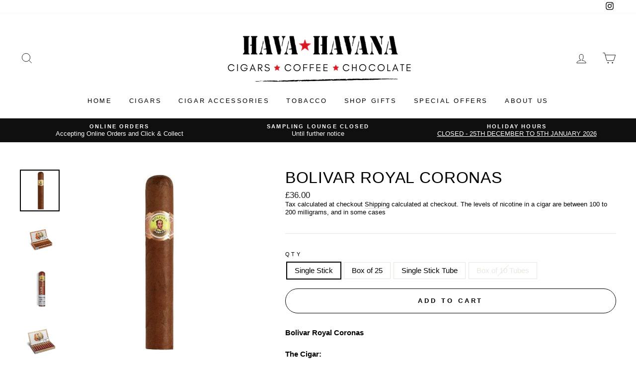

--- FILE ---
content_type: text/html; charset=utf-8
request_url: https://www.havahavana.com/products/bolivar-royal-coronas
body_size: 28324
content:
<!doctype html>
<html class="no-js" lang="en">
<head>
  <meta charset="utf-8">
  <meta http-equiv="X-UA-Compatible" content="IE=edge,chrome=1">
  <meta name="viewport" content="width=device-width,initial-scale=1">
  <meta name="theme-color" content="#111111">
  <link rel="canonical" href="https://www.havahavana.com/products/bolivar-royal-coronas"><link rel="shortcut icon" href="//www.havahavana.com/cdn/shop/files/Favicon_35e0559d-675b-49d8-a988-d2989b72df20_32x32.png?v=1614311459" type="image/png" /><title>Bolivar Royal Coronas Cuban Cigar
&ndash; La Casa Del Habano
</title>
<meta name="description" content="Bolivar Royal Coronas, a powerful figure, rich and full bodied. This smoke is one of the most sought-after marques among more experienced cigar smokers."><meta property="og:site_name" content="La Casa Del Habano">
  <meta property="og:url" content="https://www.havahavana.com/products/bolivar-royal-coronas">
  <meta property="og:title" content="Bolivar Royal Coronas">
  <meta property="og:type" content="product">
  <meta property="og:description" content="Bolivar Royal Coronas, a powerful figure, rich and full bodied. This smoke is one of the most sought-after marques among more experienced cigar smokers."><meta property="og:image" content="http://www.havahavana.com/cdn/shop/products/BolivarRoyalCoronas_1200x1200.jpg?v=1727443267"><meta property="og:image" content="http://www.havahavana.com/cdn/shop/products/BolivarRoyalCoronas1_1200x1200.jpg?v=1727443270"><meta property="og:image" content="http://www.havahavana.com/cdn/shop/products/BolivarRoyalCoronas3_1200x1200.jpg?v=1727443265">
  <meta property="og:image:secure_url" content="https://www.havahavana.com/cdn/shop/products/BolivarRoyalCoronas_1200x1200.jpg?v=1727443267"><meta property="og:image:secure_url" content="https://www.havahavana.com/cdn/shop/products/BolivarRoyalCoronas1_1200x1200.jpg?v=1727443270"><meta property="og:image:secure_url" content="https://www.havahavana.com/cdn/shop/products/BolivarRoyalCoronas3_1200x1200.jpg?v=1727443265">
  <meta name="twitter:site" content="@">
  <meta name="twitter:card" content="summary_large_image">
  <meta name="twitter:title" content="Bolivar Royal Coronas">
  <meta name="twitter:description" content="Bolivar Royal Coronas, a powerful figure, rich and full bodied. This smoke is one of the most sought-after marques among more experienced cigar smokers.">
<style data-shopify>
  
  

  
  
  
</style>
<link href="//www.havahavana.com/cdn/shop/t/23/assets/theme.css?v=21512493915156674651699559619" rel="stylesheet" type="text/css" media="all" />
<style data-shopify>
  :root {
    --typeHeaderPrimary: "system_ui";
    --typeHeaderFallback: -apple-system, 'Segoe UI', Roboto, 'Helvetica Neue', 'Noto Sans', 'Liberation Sans', Arial, sans-serif, 'Apple Color Emoji', 'Segoe UI Emoji', 'Segoe UI Symbol', 'Noto Color Emoji';
    --typeHeaderSize: 38px;
    --typeHeaderWeight: 400;
    --typeHeaderLineHeight: 1;
    --typeHeaderSpacing: 0.025em;

    --typeBasePrimary:"system_ui";
    --typeBaseFallback:-apple-system, 'Segoe UI', Roboto, 'Helvetica Neue', 'Noto Sans', 'Liberation Sans', Arial, sans-serif, 'Apple Color Emoji', 'Segoe UI Emoji', 'Segoe UI Symbol', 'Noto Color Emoji';
    --typeBaseSize: 15px;
    --typeBaseWeight: 400;
    --typeBaseSpacing: 0.0em;
    --typeBaseLineHeight: 1.2;

    --typeCollectionTitle: 18px;

    --iconWeight: 2px;
    --iconLinecaps: miter;

    
      --buttonRadius: 50px;
    

    --colorGridOverlayOpacity: 0.1;
  }
}
</style>
<script>
    document.documentElement.className = document.documentElement.className.replace('no-js', 'js');

    window.theme = window.theme || {};
    theme.routes = {
      cart: "/cart",
      cartAdd: "/cart/add.js",
      cartChange: "/cart/change"
    };
    theme.strings = {
      soldOut: "Sold Out",
      unavailable: "Unavailable",
      stockLabel: "Only [count] items in stock!",
      willNotShipUntil: "Will not ship until [date]",
      willBeInStockAfter: "Will be in stock after [date]",
      waitingForStock: "Inventory on the way",
      savePrice: "Save [saved_amount]",
      cartEmpty: "Your cart is currently empty.",
      cartTermsConfirmation: "You must agree with the terms and conditions of sales to check out"
    };
    theme.settings = {
      dynamicVariantsEnable: true,
      dynamicVariantType: "button",
      cartType: "drawer",
      moneyFormat: "£{{amount}}",
      saveType: "dollar",
      recentlyViewedEnabled: false,
      predictiveSearch: true,
      predictiveSearchType: "product,article,page,collection",
      inventoryThreshold: 4,
      quickView: true,
      themeName: 'Impulse',
      themeVersion: "3.2.4"
    };
  </script>

  <script>window.performance && window.performance.mark && window.performance.mark('shopify.content_for_header.start');</script><meta id="shopify-digital-wallet" name="shopify-digital-wallet" content="/26099712054/digital_wallets/dialog">
<link rel="alternate" type="application/json+oembed" href="https://www.havahavana.com/products/bolivar-royal-coronas.oembed">
<script async="async" src="/checkouts/internal/preloads.js?locale=en-GB"></script>
<script id="shopify-features" type="application/json">{"accessToken":"0f2a568111a7c577fed8846756ec6aab","betas":["rich-media-storefront-analytics"],"domain":"www.havahavana.com","predictiveSearch":true,"shopId":26099712054,"locale":"en"}</script>
<script>var Shopify = Shopify || {};
Shopify.shop = "la-casa-del-habano-teddington.myshopify.com";
Shopify.locale = "en";
Shopify.currency = {"active":"GBP","rate":"1.0"};
Shopify.country = "GB";
Shopify.theme = {"name":"Hava Havana Final","id":83614990390,"schema_name":"Impulse","schema_version":"3.2.4","theme_store_id":857,"role":"main"};
Shopify.theme.handle = "null";
Shopify.theme.style = {"id":null,"handle":null};
Shopify.cdnHost = "www.havahavana.com/cdn";
Shopify.routes = Shopify.routes || {};
Shopify.routes.root = "/";</script>
<script type="module">!function(o){(o.Shopify=o.Shopify||{}).modules=!0}(window);</script>
<script>!function(o){function n(){var o=[];function n(){o.push(Array.prototype.slice.apply(arguments))}return n.q=o,n}var t=o.Shopify=o.Shopify||{};t.loadFeatures=n(),t.autoloadFeatures=n()}(window);</script>
<script id="shop-js-analytics" type="application/json">{"pageType":"product"}</script>
<script defer="defer" async type="module" src="//www.havahavana.com/cdn/shopifycloud/shop-js/modules/v2/client.init-shop-cart-sync_BT-GjEfc.en.esm.js"></script>
<script defer="defer" async type="module" src="//www.havahavana.com/cdn/shopifycloud/shop-js/modules/v2/chunk.common_D58fp_Oc.esm.js"></script>
<script defer="defer" async type="module" src="//www.havahavana.com/cdn/shopifycloud/shop-js/modules/v2/chunk.modal_xMitdFEc.esm.js"></script>
<script type="module">
  await import("//www.havahavana.com/cdn/shopifycloud/shop-js/modules/v2/client.init-shop-cart-sync_BT-GjEfc.en.esm.js");
await import("//www.havahavana.com/cdn/shopifycloud/shop-js/modules/v2/chunk.common_D58fp_Oc.esm.js");
await import("//www.havahavana.com/cdn/shopifycloud/shop-js/modules/v2/chunk.modal_xMitdFEc.esm.js");

  window.Shopify.SignInWithShop?.initShopCartSync?.({"fedCMEnabled":true,"windoidEnabled":true});

</script>
<script>(function() {
  var isLoaded = false;
  function asyncLoad() {
    if (isLoaded) return;
    isLoaded = true;
    var urls = ["https:\/\/instagram.pinatropical.com\/insta.js?shop=la-casa-del-habano-teddington.myshopify.com","https:\/\/cloudsearch-1f874.kxcdn.com\/shopify.js?srp=\/a\/search\u0026shop=la-casa-del-habano-teddington.myshopify.com","https:\/\/av-northern-apps.com\/js\/agecheckerplus_mG35tH2eGxRu7PQW.js?shop=la-casa-del-habano-teddington.myshopify.com","https:\/\/static.klaviyo.com\/onsite\/js\/SHNzGs\/klaviyo.js?company_id=SHNzGs\u0026shop=la-casa-del-habano-teddington.myshopify.com","\/\/backinstock.useamp.com\/widget\/27706_1767155482.js?category=bis\u0026v=6\u0026shop=la-casa-del-habano-teddington.myshopify.com"];
    for (var i = 0; i < urls.length; i++) {
      var s = document.createElement('script');
      s.type = 'text/javascript';
      s.async = true;
      s.src = urls[i];
      var x = document.getElementsByTagName('script')[0];
      x.parentNode.insertBefore(s, x);
    }
  };
  if(window.attachEvent) {
    window.attachEvent('onload', asyncLoad);
  } else {
    window.addEventListener('load', asyncLoad, false);
  }
})();</script>
<script id="__st">var __st={"a":26099712054,"offset":0,"reqid":"f92b6bfc-ed73-4853-a6d7-b2297621151e-1769244386","pageurl":"www.havahavana.com\/products\/bolivar-royal-coronas","u":"0f1487fbdf86","p":"product","rtyp":"product","rid":4559024259126};</script>
<script>window.ShopifyPaypalV4VisibilityTracking = true;</script>
<script id="captcha-bootstrap">!function(){'use strict';const t='contact',e='account',n='new_comment',o=[[t,t],['blogs',n],['comments',n],[t,'customer']],c=[[e,'customer_login'],[e,'guest_login'],[e,'recover_customer_password'],[e,'create_customer']],r=t=>t.map((([t,e])=>`form[action*='/${t}']:not([data-nocaptcha='true']) input[name='form_type'][value='${e}']`)).join(','),a=t=>()=>t?[...document.querySelectorAll(t)].map((t=>t.form)):[];function s(){const t=[...o],e=r(t);return a(e)}const i='password',u='form_key',d=['recaptcha-v3-token','g-recaptcha-response','h-captcha-response',i],f=()=>{try{return window.sessionStorage}catch{return}},m='__shopify_v',_=t=>t.elements[u];function p(t,e,n=!1){try{const o=window.sessionStorage,c=JSON.parse(o.getItem(e)),{data:r}=function(t){const{data:e,action:n}=t;return t[m]||n?{data:e,action:n}:{data:t,action:n}}(c);for(const[e,n]of Object.entries(r))t.elements[e]&&(t.elements[e].value=n);n&&o.removeItem(e)}catch(o){console.error('form repopulation failed',{error:o})}}const l='form_type',E='cptcha';function T(t){t.dataset[E]=!0}const w=window,h=w.document,L='Shopify',v='ce_forms',y='captcha';let A=!1;((t,e)=>{const n=(g='f06e6c50-85a8-45c8-87d0-21a2b65856fe',I='https://cdn.shopify.com/shopifycloud/storefront-forms-hcaptcha/ce_storefront_forms_captcha_hcaptcha.v1.5.2.iife.js',D={infoText:'Protected by hCaptcha',privacyText:'Privacy',termsText:'Terms'},(t,e,n)=>{const o=w[L][v],c=o.bindForm;if(c)return c(t,g,e,D).then(n);var r;o.q.push([[t,g,e,D],n]),r=I,A||(h.body.append(Object.assign(h.createElement('script'),{id:'captcha-provider',async:!0,src:r})),A=!0)});var g,I,D;w[L]=w[L]||{},w[L][v]=w[L][v]||{},w[L][v].q=[],w[L][y]=w[L][y]||{},w[L][y].protect=function(t,e){n(t,void 0,e),T(t)},Object.freeze(w[L][y]),function(t,e,n,w,h,L){const[v,y,A,g]=function(t,e,n){const i=e?o:[],u=t?c:[],d=[...i,...u],f=r(d),m=r(i),_=r(d.filter((([t,e])=>n.includes(e))));return[a(f),a(m),a(_),s()]}(w,h,L),I=t=>{const e=t.target;return e instanceof HTMLFormElement?e:e&&e.form},D=t=>v().includes(t);t.addEventListener('submit',(t=>{const e=I(t);if(!e)return;const n=D(e)&&!e.dataset.hcaptchaBound&&!e.dataset.recaptchaBound,o=_(e),c=g().includes(e)&&(!o||!o.value);(n||c)&&t.preventDefault(),c&&!n&&(function(t){try{if(!f())return;!function(t){const e=f();if(!e)return;const n=_(t);if(!n)return;const o=n.value;o&&e.removeItem(o)}(t);const e=Array.from(Array(32),(()=>Math.random().toString(36)[2])).join('');!function(t,e){_(t)||t.append(Object.assign(document.createElement('input'),{type:'hidden',name:u})),t.elements[u].value=e}(t,e),function(t,e){const n=f();if(!n)return;const o=[...t.querySelectorAll(`input[type='${i}']`)].map((({name:t})=>t)),c=[...d,...o],r={};for(const[a,s]of new FormData(t).entries())c.includes(a)||(r[a]=s);n.setItem(e,JSON.stringify({[m]:1,action:t.action,data:r}))}(t,e)}catch(e){console.error('failed to persist form',e)}}(e),e.submit())}));const S=(t,e)=>{t&&!t.dataset[E]&&(n(t,e.some((e=>e===t))),T(t))};for(const o of['focusin','change'])t.addEventListener(o,(t=>{const e=I(t);D(e)&&S(e,y())}));const B=e.get('form_key'),M=e.get(l),P=B&&M;t.addEventListener('DOMContentLoaded',(()=>{const t=y();if(P)for(const e of t)e.elements[l].value===M&&p(e,B);[...new Set([...A(),...v().filter((t=>'true'===t.dataset.shopifyCaptcha))])].forEach((e=>S(e,t)))}))}(h,new URLSearchParams(w.location.search),n,t,e,['guest_login'])})(!0,!0)}();</script>
<script integrity="sha256-4kQ18oKyAcykRKYeNunJcIwy7WH5gtpwJnB7kiuLZ1E=" data-source-attribution="shopify.loadfeatures" defer="defer" src="//www.havahavana.com/cdn/shopifycloud/storefront/assets/storefront/load_feature-a0a9edcb.js" crossorigin="anonymous"></script>
<script data-source-attribution="shopify.dynamic_checkout.dynamic.init">var Shopify=Shopify||{};Shopify.PaymentButton=Shopify.PaymentButton||{isStorefrontPortableWallets:!0,init:function(){window.Shopify.PaymentButton.init=function(){};var t=document.createElement("script");t.src="https://www.havahavana.com/cdn/shopifycloud/portable-wallets/latest/portable-wallets.en.js",t.type="module",document.head.appendChild(t)}};
</script>
<script data-source-attribution="shopify.dynamic_checkout.buyer_consent">
  function portableWalletsHideBuyerConsent(e){var t=document.getElementById("shopify-buyer-consent"),n=document.getElementById("shopify-subscription-policy-button");t&&n&&(t.classList.add("hidden"),t.setAttribute("aria-hidden","true"),n.removeEventListener("click",e))}function portableWalletsShowBuyerConsent(e){var t=document.getElementById("shopify-buyer-consent"),n=document.getElementById("shopify-subscription-policy-button");t&&n&&(t.classList.remove("hidden"),t.removeAttribute("aria-hidden"),n.addEventListener("click",e))}window.Shopify?.PaymentButton&&(window.Shopify.PaymentButton.hideBuyerConsent=portableWalletsHideBuyerConsent,window.Shopify.PaymentButton.showBuyerConsent=portableWalletsShowBuyerConsent);
</script>
<script>
  function portableWalletsCleanup(e){e&&e.src&&console.error("Failed to load portable wallets script "+e.src);var t=document.querySelectorAll("shopify-accelerated-checkout .shopify-payment-button__skeleton, shopify-accelerated-checkout-cart .wallet-cart-button__skeleton"),e=document.getElementById("shopify-buyer-consent");for(let e=0;e<t.length;e++)t[e].remove();e&&e.remove()}function portableWalletsNotLoadedAsModule(e){e instanceof ErrorEvent&&"string"==typeof e.message&&e.message.includes("import.meta")&&"string"==typeof e.filename&&e.filename.includes("portable-wallets")&&(window.removeEventListener("error",portableWalletsNotLoadedAsModule),window.Shopify.PaymentButton.failedToLoad=e,"loading"===document.readyState?document.addEventListener("DOMContentLoaded",window.Shopify.PaymentButton.init):window.Shopify.PaymentButton.init())}window.addEventListener("error",portableWalletsNotLoadedAsModule);
</script>

<script type="module" src="https://www.havahavana.com/cdn/shopifycloud/portable-wallets/latest/portable-wallets.en.js" onError="portableWalletsCleanup(this)" crossorigin="anonymous"></script>
<script nomodule>
  document.addEventListener("DOMContentLoaded", portableWalletsCleanup);
</script>

<link id="shopify-accelerated-checkout-styles" rel="stylesheet" media="screen" href="https://www.havahavana.com/cdn/shopifycloud/portable-wallets/latest/accelerated-checkout-backwards-compat.css" crossorigin="anonymous">
<style id="shopify-accelerated-checkout-cart">
        #shopify-buyer-consent {
  margin-top: 1em;
  display: inline-block;
  width: 100%;
}

#shopify-buyer-consent.hidden {
  display: none;
}

#shopify-subscription-policy-button {
  background: none;
  border: none;
  padding: 0;
  text-decoration: underline;
  font-size: inherit;
  cursor: pointer;
}

#shopify-subscription-policy-button::before {
  box-shadow: none;
}

      </style>

<script>window.performance && window.performance.mark && window.performance.mark('shopify.content_for_header.end');</script>

  <script src="//www.havahavana.com/cdn/shop/t/23/assets/vendor-scripts-v6.js" defer="defer"></script>

  

  <script src="//www.havahavana.com/cdn/shop/t/23/assets/theme.js?v=100140998468455200051611064860" defer="defer"></script><!-- BEGIN app block: shopify://apps/klaviyo-email-marketing-sms/blocks/klaviyo-onsite-embed/2632fe16-c075-4321-a88b-50b567f42507 -->












  <script async src="https://static.klaviyo.com/onsite/js/SHNzGs/klaviyo.js?company_id=SHNzGs"></script>
  <script>!function(){if(!window.klaviyo){window._klOnsite=window._klOnsite||[];try{window.klaviyo=new Proxy({},{get:function(n,i){return"push"===i?function(){var n;(n=window._klOnsite).push.apply(n,arguments)}:function(){for(var n=arguments.length,o=new Array(n),w=0;w<n;w++)o[w]=arguments[w];var t="function"==typeof o[o.length-1]?o.pop():void 0,e=new Promise((function(n){window._klOnsite.push([i].concat(o,[function(i){t&&t(i),n(i)}]))}));return e}}})}catch(n){window.klaviyo=window.klaviyo||[],window.klaviyo.push=function(){var n;(n=window._klOnsite).push.apply(n,arguments)}}}}();</script>

  
    <script id="viewed_product">
      if (item == null) {
        var _learnq = _learnq || [];

        var MetafieldReviews = null
        var MetafieldYotpoRating = null
        var MetafieldYotpoCount = null
        var MetafieldLooxRating = null
        var MetafieldLooxCount = null
        var okendoProduct = null
        var okendoProductReviewCount = null
        var okendoProductReviewAverageValue = null
        try {
          // The following fields are used for Customer Hub recently viewed in order to add reviews.
          // This information is not part of __kla_viewed. Instead, it is part of __kla_viewed_reviewed_items
          MetafieldReviews = {};
          MetafieldYotpoRating = null
          MetafieldYotpoCount = null
          MetafieldLooxRating = null
          MetafieldLooxCount = null

          okendoProduct = null
          // If the okendo metafield is not legacy, it will error, which then requires the new json formatted data
          if (okendoProduct && 'error' in okendoProduct) {
            okendoProduct = null
          }
          okendoProductReviewCount = okendoProduct ? okendoProduct.reviewCount : null
          okendoProductReviewAverageValue = okendoProduct ? okendoProduct.reviewAverageValue : null
        } catch (error) {
          console.error('Error in Klaviyo onsite reviews tracking:', error);
        }

        var item = {
          Name: "Bolivar Royal Coronas",
          ProductID: 4559024259126,
          Categories: ["Bolivar","Cigar Discounts","Cuban Cigars","Standard Production Cigars"],
          ImageURL: "https://www.havahavana.com/cdn/shop/products/BolivarRoyalCoronas_grande.jpg?v=1727443267",
          URL: "https://www.havahavana.com/products/bolivar-royal-coronas",
          Brand: "Hunters \u0026 Frankau",
          Price: "£36.00",
          Value: "36.00",
          CompareAtPrice: "£0.00"
        };
        _learnq.push(['track', 'Viewed Product', item]);
        _learnq.push(['trackViewedItem', {
          Title: item.Name,
          ItemId: item.ProductID,
          Categories: item.Categories,
          ImageUrl: item.ImageURL,
          Url: item.URL,
          Metadata: {
            Brand: item.Brand,
            Price: item.Price,
            Value: item.Value,
            CompareAtPrice: item.CompareAtPrice
          },
          metafields:{
            reviews: MetafieldReviews,
            yotpo:{
              rating: MetafieldYotpoRating,
              count: MetafieldYotpoCount,
            },
            loox:{
              rating: MetafieldLooxRating,
              count: MetafieldLooxCount,
            },
            okendo: {
              rating: okendoProductReviewAverageValue,
              count: okendoProductReviewCount,
            }
          }
        }]);
      }
    </script>
  




  <script>
    window.klaviyoReviewsProductDesignMode = false
  </script>







<!-- END app block --><!-- BEGIN app block: shopify://apps/minmaxify-order-limits/blocks/app-embed-block/3acfba32-89f3-4377-ae20-cbb9abc48475 --><script type="text/javascript" src="https://limits.minmaxify.com/la-casa-del-habano-teddington.myshopify.com?v=139a&r=20251203120431"></script>

<!-- END app block --><link href="https://monorail-edge.shopifysvc.com" rel="dns-prefetch">
<script>(function(){if ("sendBeacon" in navigator && "performance" in window) {try {var session_token_from_headers = performance.getEntriesByType('navigation')[0].serverTiming.find(x => x.name == '_s').description;} catch {var session_token_from_headers = undefined;}var session_cookie_matches = document.cookie.match(/_shopify_s=([^;]*)/);var session_token_from_cookie = session_cookie_matches && session_cookie_matches.length === 2 ? session_cookie_matches[1] : "";var session_token = session_token_from_headers || session_token_from_cookie || "";function handle_abandonment_event(e) {var entries = performance.getEntries().filter(function(entry) {return /monorail-edge.shopifysvc.com/.test(entry.name);});if (!window.abandonment_tracked && entries.length === 0) {window.abandonment_tracked = true;var currentMs = Date.now();var navigation_start = performance.timing.navigationStart;var payload = {shop_id: 26099712054,url: window.location.href,navigation_start,duration: currentMs - navigation_start,session_token,page_type: "product"};window.navigator.sendBeacon("https://monorail-edge.shopifysvc.com/v1/produce", JSON.stringify({schema_id: "online_store_buyer_site_abandonment/1.1",payload: payload,metadata: {event_created_at_ms: currentMs,event_sent_at_ms: currentMs}}));}}window.addEventListener('pagehide', handle_abandonment_event);}}());</script>
<script id="web-pixels-manager-setup">(function e(e,d,r,n,o){if(void 0===o&&(o={}),!Boolean(null===(a=null===(i=window.Shopify)||void 0===i?void 0:i.analytics)||void 0===a?void 0:a.replayQueue)){var i,a;window.Shopify=window.Shopify||{};var t=window.Shopify;t.analytics=t.analytics||{};var s=t.analytics;s.replayQueue=[],s.publish=function(e,d,r){return s.replayQueue.push([e,d,r]),!0};try{self.performance.mark("wpm:start")}catch(e){}var l=function(){var e={modern:/Edge?\/(1{2}[4-9]|1[2-9]\d|[2-9]\d{2}|\d{4,})\.\d+(\.\d+|)|Firefox\/(1{2}[4-9]|1[2-9]\d|[2-9]\d{2}|\d{4,})\.\d+(\.\d+|)|Chrom(ium|e)\/(9{2}|\d{3,})\.\d+(\.\d+|)|(Maci|X1{2}).+ Version\/(15\.\d+|(1[6-9]|[2-9]\d|\d{3,})\.\d+)([,.]\d+|)( \(\w+\)|)( Mobile\/\w+|) Safari\/|Chrome.+OPR\/(9{2}|\d{3,})\.\d+\.\d+|(CPU[ +]OS|iPhone[ +]OS|CPU[ +]iPhone|CPU IPhone OS|CPU iPad OS)[ +]+(15[._]\d+|(1[6-9]|[2-9]\d|\d{3,})[._]\d+)([._]\d+|)|Android:?[ /-](13[3-9]|1[4-9]\d|[2-9]\d{2}|\d{4,})(\.\d+|)(\.\d+|)|Android.+Firefox\/(13[5-9]|1[4-9]\d|[2-9]\d{2}|\d{4,})\.\d+(\.\d+|)|Android.+Chrom(ium|e)\/(13[3-9]|1[4-9]\d|[2-9]\d{2}|\d{4,})\.\d+(\.\d+|)|SamsungBrowser\/([2-9]\d|\d{3,})\.\d+/,legacy:/Edge?\/(1[6-9]|[2-9]\d|\d{3,})\.\d+(\.\d+|)|Firefox\/(5[4-9]|[6-9]\d|\d{3,})\.\d+(\.\d+|)|Chrom(ium|e)\/(5[1-9]|[6-9]\d|\d{3,})\.\d+(\.\d+|)([\d.]+$|.*Safari\/(?![\d.]+ Edge\/[\d.]+$))|(Maci|X1{2}).+ Version\/(10\.\d+|(1[1-9]|[2-9]\d|\d{3,})\.\d+)([,.]\d+|)( \(\w+\)|)( Mobile\/\w+|) Safari\/|Chrome.+OPR\/(3[89]|[4-9]\d|\d{3,})\.\d+\.\d+|(CPU[ +]OS|iPhone[ +]OS|CPU[ +]iPhone|CPU IPhone OS|CPU iPad OS)[ +]+(10[._]\d+|(1[1-9]|[2-9]\d|\d{3,})[._]\d+)([._]\d+|)|Android:?[ /-](13[3-9]|1[4-9]\d|[2-9]\d{2}|\d{4,})(\.\d+|)(\.\d+|)|Mobile Safari.+OPR\/([89]\d|\d{3,})\.\d+\.\d+|Android.+Firefox\/(13[5-9]|1[4-9]\d|[2-9]\d{2}|\d{4,})\.\d+(\.\d+|)|Android.+Chrom(ium|e)\/(13[3-9]|1[4-9]\d|[2-9]\d{2}|\d{4,})\.\d+(\.\d+|)|Android.+(UC? ?Browser|UCWEB|U3)[ /]?(15\.([5-9]|\d{2,})|(1[6-9]|[2-9]\d|\d{3,})\.\d+)\.\d+|SamsungBrowser\/(5\.\d+|([6-9]|\d{2,})\.\d+)|Android.+MQ{2}Browser\/(14(\.(9|\d{2,})|)|(1[5-9]|[2-9]\d|\d{3,})(\.\d+|))(\.\d+|)|K[Aa][Ii]OS\/(3\.\d+|([4-9]|\d{2,})\.\d+)(\.\d+|)/},d=e.modern,r=e.legacy,n=navigator.userAgent;return n.match(d)?"modern":n.match(r)?"legacy":"unknown"}(),u="modern"===l?"modern":"legacy",c=(null!=n?n:{modern:"",legacy:""})[u],f=function(e){return[e.baseUrl,"/wpm","/b",e.hashVersion,"modern"===e.buildTarget?"m":"l",".js"].join("")}({baseUrl:d,hashVersion:r,buildTarget:u}),m=function(e){var d=e.version,r=e.bundleTarget,n=e.surface,o=e.pageUrl,i=e.monorailEndpoint;return{emit:function(e){var a=e.status,t=e.errorMsg,s=(new Date).getTime(),l=JSON.stringify({metadata:{event_sent_at_ms:s},events:[{schema_id:"web_pixels_manager_load/3.1",payload:{version:d,bundle_target:r,page_url:o,status:a,surface:n,error_msg:t},metadata:{event_created_at_ms:s}}]});if(!i)return console&&console.warn&&console.warn("[Web Pixels Manager] No Monorail endpoint provided, skipping logging."),!1;try{return self.navigator.sendBeacon.bind(self.navigator)(i,l)}catch(e){}var u=new XMLHttpRequest;try{return u.open("POST",i,!0),u.setRequestHeader("Content-Type","text/plain"),u.send(l),!0}catch(e){return console&&console.warn&&console.warn("[Web Pixels Manager] Got an unhandled error while logging to Monorail."),!1}}}}({version:r,bundleTarget:l,surface:e.surface,pageUrl:self.location.href,monorailEndpoint:e.monorailEndpoint});try{o.browserTarget=l,function(e){var d=e.src,r=e.async,n=void 0===r||r,o=e.onload,i=e.onerror,a=e.sri,t=e.scriptDataAttributes,s=void 0===t?{}:t,l=document.createElement("script"),u=document.querySelector("head"),c=document.querySelector("body");if(l.async=n,l.src=d,a&&(l.integrity=a,l.crossOrigin="anonymous"),s)for(var f in s)if(Object.prototype.hasOwnProperty.call(s,f))try{l.dataset[f]=s[f]}catch(e){}if(o&&l.addEventListener("load",o),i&&l.addEventListener("error",i),u)u.appendChild(l);else{if(!c)throw new Error("Did not find a head or body element to append the script");c.appendChild(l)}}({src:f,async:!0,onload:function(){if(!function(){var e,d;return Boolean(null===(d=null===(e=window.Shopify)||void 0===e?void 0:e.analytics)||void 0===d?void 0:d.initialized)}()){var d=window.webPixelsManager.init(e)||void 0;if(d){var r=window.Shopify.analytics;r.replayQueue.forEach((function(e){var r=e[0],n=e[1],o=e[2];d.publishCustomEvent(r,n,o)})),r.replayQueue=[],r.publish=d.publishCustomEvent,r.visitor=d.visitor,r.initialized=!0}}},onerror:function(){return m.emit({status:"failed",errorMsg:"".concat(f," has failed to load")})},sri:function(e){var d=/^sha384-[A-Za-z0-9+/=]+$/;return"string"==typeof e&&d.test(e)}(c)?c:"",scriptDataAttributes:o}),m.emit({status:"loading"})}catch(e){m.emit({status:"failed",errorMsg:(null==e?void 0:e.message)||"Unknown error"})}}})({shopId: 26099712054,storefrontBaseUrl: "https://www.havahavana.com",extensionsBaseUrl: "https://extensions.shopifycdn.com/cdn/shopifycloud/web-pixels-manager",monorailEndpoint: "https://monorail-edge.shopifysvc.com/unstable/produce_batch",surface: "storefront-renderer",enabledBetaFlags: ["2dca8a86"],webPixelsConfigList: [{"id":"2147025216","configuration":"{\"accountID\":\"SHNzGs\",\"webPixelConfig\":\"eyJlbmFibGVBZGRlZFRvQ2FydEV2ZW50cyI6IHRydWV9\"}","eventPayloadVersion":"v1","runtimeContext":"STRICT","scriptVersion":"524f6c1ee37bacdca7657a665bdca589","type":"APP","apiClientId":123074,"privacyPurposes":["ANALYTICS","MARKETING"],"dataSharingAdjustments":{"protectedCustomerApprovalScopes":["read_customer_address","read_customer_email","read_customer_name","read_customer_personal_data","read_customer_phone"]}},{"id":"145490240","eventPayloadVersion":"v1","runtimeContext":"LAX","scriptVersion":"1","type":"CUSTOM","privacyPurposes":["ANALYTICS"],"name":"Google Analytics tag (migrated)"},{"id":"shopify-app-pixel","configuration":"{}","eventPayloadVersion":"v1","runtimeContext":"STRICT","scriptVersion":"0450","apiClientId":"shopify-pixel","type":"APP","privacyPurposes":["ANALYTICS","MARKETING"]},{"id":"shopify-custom-pixel","eventPayloadVersion":"v1","runtimeContext":"LAX","scriptVersion":"0450","apiClientId":"shopify-pixel","type":"CUSTOM","privacyPurposes":["ANALYTICS","MARKETING"]}],isMerchantRequest: false,initData: {"shop":{"name":"La Casa Del Habano","paymentSettings":{"currencyCode":"GBP"},"myshopifyDomain":"la-casa-del-habano-teddington.myshopify.com","countryCode":"GB","storefrontUrl":"https:\/\/www.havahavana.com"},"customer":null,"cart":null,"checkout":null,"productVariants":[{"price":{"amount":36.0,"currencyCode":"GBP"},"product":{"title":"Bolivar Royal Coronas","vendor":"Hunters \u0026 Frankau","id":"4559024259126","untranslatedTitle":"Bolivar Royal Coronas","url":"\/products\/bolivar-royal-coronas","type":"Cuban Cigar"},"id":"32178385485878","image":{"src":"\/\/www.havahavana.com\/cdn\/shop\/products\/BolivarRoyalCoronas.jpg?v=1727443267"},"sku":"","title":"Single Stick","untranslatedTitle":"Single Stick"},{"price":{"amount":900.0,"currencyCode":"GBP"},"product":{"title":"Bolivar Royal Coronas","vendor":"Hunters \u0026 Frankau","id":"4559024259126","untranslatedTitle":"Bolivar Royal Coronas","url":"\/products\/bolivar-royal-coronas","type":"Cuban Cigar"},"id":"32178385518646","image":{"src":"\/\/www.havahavana.com\/cdn\/shop\/products\/BolivarRoyalCoronas1.jpg?v=1727443270"},"sku":"","title":"Box of 25","untranslatedTitle":"Box of 25"},{"price":{"amount":38.0,"currencyCode":"GBP"},"product":{"title":"Bolivar Royal Coronas","vendor":"Hunters \u0026 Frankau","id":"4559024259126","untranslatedTitle":"Bolivar Royal Coronas","url":"\/products\/bolivar-royal-coronas","type":"Cuban Cigar"},"id":"32178460753974","image":{"src":"\/\/www.havahavana.com\/cdn\/shop\/products\/BolivarRoyalCoronas3.jpg?v=1727443265"},"sku":"","title":"Single Stick Tube","untranslatedTitle":"Single Stick Tube"},{"price":{"amount":380.0,"currencyCode":"GBP"},"product":{"title":"Bolivar Royal Coronas","vendor":"Hunters \u0026 Frankau","id":"4559024259126","untranslatedTitle":"Bolivar Royal Coronas","url":"\/products\/bolivar-royal-coronas","type":"Cuban Cigar"},"id":"32178385551414","image":{"src":"\/\/www.havahavana.com\/cdn\/shop\/products\/BolivarRoyalCoronas2.jpg?v=1589383540"},"sku":"","title":"Box of 10 Tubes","untranslatedTitle":"Box of 10 Tubes"}],"purchasingCompany":null},},"https://www.havahavana.com/cdn","fcfee988w5aeb613cpc8e4bc33m6693e112",{"modern":"","legacy":""},{"shopId":"26099712054","storefrontBaseUrl":"https:\/\/www.havahavana.com","extensionBaseUrl":"https:\/\/extensions.shopifycdn.com\/cdn\/shopifycloud\/web-pixels-manager","surface":"storefront-renderer","enabledBetaFlags":"[\"2dca8a86\"]","isMerchantRequest":"false","hashVersion":"fcfee988w5aeb613cpc8e4bc33m6693e112","publish":"custom","events":"[[\"page_viewed\",{}],[\"product_viewed\",{\"productVariant\":{\"price\":{\"amount\":36.0,\"currencyCode\":\"GBP\"},\"product\":{\"title\":\"Bolivar Royal Coronas\",\"vendor\":\"Hunters \u0026 Frankau\",\"id\":\"4559024259126\",\"untranslatedTitle\":\"Bolivar Royal Coronas\",\"url\":\"\/products\/bolivar-royal-coronas\",\"type\":\"Cuban Cigar\"},\"id\":\"32178385485878\",\"image\":{\"src\":\"\/\/www.havahavana.com\/cdn\/shop\/products\/BolivarRoyalCoronas.jpg?v=1727443267\"},\"sku\":\"\",\"title\":\"Single Stick\",\"untranslatedTitle\":\"Single Stick\"}}]]"});</script><script>
  window.ShopifyAnalytics = window.ShopifyAnalytics || {};
  window.ShopifyAnalytics.meta = window.ShopifyAnalytics.meta || {};
  window.ShopifyAnalytics.meta.currency = 'GBP';
  var meta = {"product":{"id":4559024259126,"gid":"gid:\/\/shopify\/Product\/4559024259126","vendor":"Hunters \u0026 Frankau","type":"Cuban Cigar","handle":"bolivar-royal-coronas","variants":[{"id":32178385485878,"price":3600,"name":"Bolivar Royal Coronas - Single Stick","public_title":"Single Stick","sku":""},{"id":32178385518646,"price":90000,"name":"Bolivar Royal Coronas - Box of 25","public_title":"Box of 25","sku":""},{"id":32178460753974,"price":3800,"name":"Bolivar Royal Coronas - Single Stick Tube","public_title":"Single Stick Tube","sku":""},{"id":32178385551414,"price":38000,"name":"Bolivar Royal Coronas - Box of 10 Tubes","public_title":"Box of 10 Tubes","sku":""}],"remote":false},"page":{"pageType":"product","resourceType":"product","resourceId":4559024259126,"requestId":"f92b6bfc-ed73-4853-a6d7-b2297621151e-1769244386"}};
  for (var attr in meta) {
    window.ShopifyAnalytics.meta[attr] = meta[attr];
  }
</script>
<script class="analytics">
  (function () {
    var customDocumentWrite = function(content) {
      var jquery = null;

      if (window.jQuery) {
        jquery = window.jQuery;
      } else if (window.Checkout && window.Checkout.$) {
        jquery = window.Checkout.$;
      }

      if (jquery) {
        jquery('body').append(content);
      }
    };

    var hasLoggedConversion = function(token) {
      if (token) {
        return document.cookie.indexOf('loggedConversion=' + token) !== -1;
      }
      return false;
    }

    var setCookieIfConversion = function(token) {
      if (token) {
        var twoMonthsFromNow = new Date(Date.now());
        twoMonthsFromNow.setMonth(twoMonthsFromNow.getMonth() + 2);

        document.cookie = 'loggedConversion=' + token + '; expires=' + twoMonthsFromNow;
      }
    }

    var trekkie = window.ShopifyAnalytics.lib = window.trekkie = window.trekkie || [];
    if (trekkie.integrations) {
      return;
    }
    trekkie.methods = [
      'identify',
      'page',
      'ready',
      'track',
      'trackForm',
      'trackLink'
    ];
    trekkie.factory = function(method) {
      return function() {
        var args = Array.prototype.slice.call(arguments);
        args.unshift(method);
        trekkie.push(args);
        return trekkie;
      };
    };
    for (var i = 0; i < trekkie.methods.length; i++) {
      var key = trekkie.methods[i];
      trekkie[key] = trekkie.factory(key);
    }
    trekkie.load = function(config) {
      trekkie.config = config || {};
      trekkie.config.initialDocumentCookie = document.cookie;
      var first = document.getElementsByTagName('script')[0];
      var script = document.createElement('script');
      script.type = 'text/javascript';
      script.onerror = function(e) {
        var scriptFallback = document.createElement('script');
        scriptFallback.type = 'text/javascript';
        scriptFallback.onerror = function(error) {
                var Monorail = {
      produce: function produce(monorailDomain, schemaId, payload) {
        var currentMs = new Date().getTime();
        var event = {
          schema_id: schemaId,
          payload: payload,
          metadata: {
            event_created_at_ms: currentMs,
            event_sent_at_ms: currentMs
          }
        };
        return Monorail.sendRequest("https://" + monorailDomain + "/v1/produce", JSON.stringify(event));
      },
      sendRequest: function sendRequest(endpointUrl, payload) {
        // Try the sendBeacon API
        if (window && window.navigator && typeof window.navigator.sendBeacon === 'function' && typeof window.Blob === 'function' && !Monorail.isIos12()) {
          var blobData = new window.Blob([payload], {
            type: 'text/plain'
          });

          if (window.navigator.sendBeacon(endpointUrl, blobData)) {
            return true;
          } // sendBeacon was not successful

        } // XHR beacon

        var xhr = new XMLHttpRequest();

        try {
          xhr.open('POST', endpointUrl);
          xhr.setRequestHeader('Content-Type', 'text/plain');
          xhr.send(payload);
        } catch (e) {
          console.log(e);
        }

        return false;
      },
      isIos12: function isIos12() {
        return window.navigator.userAgent.lastIndexOf('iPhone; CPU iPhone OS 12_') !== -1 || window.navigator.userAgent.lastIndexOf('iPad; CPU OS 12_') !== -1;
      }
    };
    Monorail.produce('monorail-edge.shopifysvc.com',
      'trekkie_storefront_load_errors/1.1',
      {shop_id: 26099712054,
      theme_id: 83614990390,
      app_name: "storefront",
      context_url: window.location.href,
      source_url: "//www.havahavana.com/cdn/s/trekkie.storefront.8d95595f799fbf7e1d32231b9a28fd43b70c67d3.min.js"});

        };
        scriptFallback.async = true;
        scriptFallback.src = '//www.havahavana.com/cdn/s/trekkie.storefront.8d95595f799fbf7e1d32231b9a28fd43b70c67d3.min.js';
        first.parentNode.insertBefore(scriptFallback, first);
      };
      script.async = true;
      script.src = '//www.havahavana.com/cdn/s/trekkie.storefront.8d95595f799fbf7e1d32231b9a28fd43b70c67d3.min.js';
      first.parentNode.insertBefore(script, first);
    };
    trekkie.load(
      {"Trekkie":{"appName":"storefront","development":false,"defaultAttributes":{"shopId":26099712054,"isMerchantRequest":null,"themeId":83614990390,"themeCityHash":"9016220087921150394","contentLanguage":"en","currency":"GBP","eventMetadataId":"f3c4cf35-3368-4a5d-8a88-f8186c08f914"},"isServerSideCookieWritingEnabled":true,"monorailRegion":"shop_domain","enabledBetaFlags":["65f19447"]},"Session Attribution":{},"S2S":{"facebookCapiEnabled":false,"source":"trekkie-storefront-renderer","apiClientId":580111}}
    );

    var loaded = false;
    trekkie.ready(function() {
      if (loaded) return;
      loaded = true;

      window.ShopifyAnalytics.lib = window.trekkie;

      var originalDocumentWrite = document.write;
      document.write = customDocumentWrite;
      try { window.ShopifyAnalytics.merchantGoogleAnalytics.call(this); } catch(error) {};
      document.write = originalDocumentWrite;

      window.ShopifyAnalytics.lib.page(null,{"pageType":"product","resourceType":"product","resourceId":4559024259126,"requestId":"f92b6bfc-ed73-4853-a6d7-b2297621151e-1769244386","shopifyEmitted":true});

      var match = window.location.pathname.match(/checkouts\/(.+)\/(thank_you|post_purchase)/)
      var token = match? match[1]: undefined;
      if (!hasLoggedConversion(token)) {
        setCookieIfConversion(token);
        window.ShopifyAnalytics.lib.track("Viewed Product",{"currency":"GBP","variantId":32178385485878,"productId":4559024259126,"productGid":"gid:\/\/shopify\/Product\/4559024259126","name":"Bolivar Royal Coronas - Single Stick","price":"36.00","sku":"","brand":"Hunters \u0026 Frankau","variant":"Single Stick","category":"Cuban Cigar","nonInteraction":true,"remote":false},undefined,undefined,{"shopifyEmitted":true});
      window.ShopifyAnalytics.lib.track("monorail:\/\/trekkie_storefront_viewed_product\/1.1",{"currency":"GBP","variantId":32178385485878,"productId":4559024259126,"productGid":"gid:\/\/shopify\/Product\/4559024259126","name":"Bolivar Royal Coronas - Single Stick","price":"36.00","sku":"","brand":"Hunters \u0026 Frankau","variant":"Single Stick","category":"Cuban Cigar","nonInteraction":true,"remote":false,"referer":"https:\/\/www.havahavana.com\/products\/bolivar-royal-coronas"});
      }
    });


        var eventsListenerScript = document.createElement('script');
        eventsListenerScript.async = true;
        eventsListenerScript.src = "//www.havahavana.com/cdn/shopifycloud/storefront/assets/shop_events_listener-3da45d37.js";
        document.getElementsByTagName('head')[0].appendChild(eventsListenerScript);

})();</script>
  <script>
  if (!window.ga || (window.ga && typeof window.ga !== 'function')) {
    window.ga = function ga() {
      (window.ga.q = window.ga.q || []).push(arguments);
      if (window.Shopify && window.Shopify.analytics && typeof window.Shopify.analytics.publish === 'function') {
        window.Shopify.analytics.publish("ga_stub_called", {}, {sendTo: "google_osp_migration"});
      }
      console.error("Shopify's Google Analytics stub called with:", Array.from(arguments), "\nSee https://help.shopify.com/manual/promoting-marketing/pixels/pixel-migration#google for more information.");
    };
    if (window.Shopify && window.Shopify.analytics && typeof window.Shopify.analytics.publish === 'function') {
      window.Shopify.analytics.publish("ga_stub_initialized", {}, {sendTo: "google_osp_migration"});
    }
  }
</script>
<script
  defer
  src="https://www.havahavana.com/cdn/shopifycloud/perf-kit/shopify-perf-kit-3.0.4.min.js"
  data-application="storefront-renderer"
  data-shop-id="26099712054"
  data-render-region="gcp-us-east1"
  data-page-type="product"
  data-theme-instance-id="83614990390"
  data-theme-name="Impulse"
  data-theme-version="3.2.4"
  data-monorail-region="shop_domain"
  data-resource-timing-sampling-rate="10"
  data-shs="true"
  data-shs-beacon="true"
  data-shs-export-with-fetch="true"
  data-shs-logs-sample-rate="1"
  data-shs-beacon-endpoint="https://www.havahavana.com/api/collect"
></script>
</head>

<body class="template-product" data-center-text="true" data-button_style="round" data-type_header_capitalize="true" data-type_headers_align_text="true" data-type_product_capitalize="false" data-swatch_style="round">




    

    

        

    

    
    

    
    

    
    

    
    

    
    

    
    

    

    <div id="agp__root"></div>

    <script>
        window.agecheckerVsARddsz9 = {
            fields: {"active":"QFw7fWSBpVZDmWX9U7","background_image":{"name":"Age Checker Background copy.jpg","lastModified":1593088232987,"lastModifiedDate":"2020-06-25T12:30:32.987Z","size":387894,"type":"image\/jpeg","url":"https:\/\/cdn.shopify.com\/s\/files\/1\/0260\/9971\/2054\/t\/16\/assets\/agecheckerVsARddsz9-background_image.jpeg?v=1593088256","isBase64":false},"ccb_confirmation":"WeWwPFtL7cUkv7W3sArZ","cm_confirmation":"WeWwPFtL7cUkv7W3sArZ","day_label_text":"DD","dcb_confirmation":"WeWwPFtL7cUkv7W3sArZ","disclaimer":"By entering this site you are agreeing to the Terms of Use and Privacy Policy.","DSYcDQDg6aBhTJ5S":"WeWwPFtL7cUkv7W3sArZ","fail_handling":"forgiving","fail_message":"Sorry, your age does not permit you to enter at this time.","fail_redirect_url":"BnB6Jcmisuz1hcYB60be","groups":{"e0f50953-8228-4bbe-b8ca-e3f5500aa863":{"35dda04b-2cbf-4be1-9c8b-dca25e83f607":{"type":"template_type","logic":"equal","value":"homepage"}}},"heading":"This website contains Tobacco Products","logo_image":{"name":"Hava Havana Final Logo.png","lastModified":1591788681429,"lastModifiedDate":"2020-06-10T11:31:21.429Z","size":18983,"type":"image\/png","url":"https:\/\/cdn.shopify.com\/s\/files\/1\/0260\/9971\/2054\/t\/16\/assets\/agecheckerVsARddsz9-logo_image.png?v=1593088256","isBase64":false},"message":"Are you over the age of 18?","min_age":18,"modal_image":{},"month_label_text":"MM","session_unit":"days","session_value":100,"show_checker_on":"all","submit_button_text":"Enter","type":"yesNo","year_label_text":"YYYY","yes_no_fail_button_text":"No","yes_no_pass_button_text":"Yes"},
            images: {
                logo_image: '//www.havahavana.com/cdn/shop/t/23/assets/agecheckerVsARddsz9-logo_image_300x.png?v=92861153314380708371639842728',
                modal_image: '',
                background_image: '//www.havahavana.com/cdn/shop/t/23/assets/agecheckerVsARddsz9-background_image_2000x.jpeg?v=107218545714203136101639842729',
                cm_logo_image: '',
                cm_modal_image: '',
                cm_background_image: '',
            },
            callbacks: {},
            cartUrl: '/cart',
            
                product: {"id":4559024259126,"title":"Bolivar Royal Coronas","handle":"bolivar-royal-coronas","description":"\u003cp\u003e\u003cstrong\u003eBolivar Royal Coronas\u003c\/strong\u003e\u003cbr\u003e\u003c\/p\u003e\n\u003cp\u003e\u003cstrong\u003eThe Cigar: \u003c\/strong\u003e\u003c\/p\u003e\n\u003cp\u003eAs one would expect from a cigar brand named after such a powerful figure, this cigar is rich and full bodied. It is simply one of the richest and commanding brands within the Habanos portfolio. Although this is certainly not a cigar for the novice, these traits are what make it one of the most sought-after marques among more experienced cigar smokers.\u003c\/p\u003e\n\u003cp\u003eThe full gauge of the Royal Coronas (known as a Robusto within Cuban cigar factories) creates the ideal format for this muscular blend of leaves, creating a cigar of exceptional balance.\u003c\/p\u003e\n\u003cp\u003eCigar Aficionado recently reviewed this cigar, scoring it an impressive 94 out of 100 saying “Current Bolivar RCs (Royal Coronas) seem to take their inspiration from what we consider one of the golden ages for Cuban smokes, the late 1980s and early 1990s. That was when Cuban cigarmakers created and made some of their best cigars. “They also made it their Cigar Of The Year in 2006.\u003c\/p\u003e\n\u003cp\u003eMin Ron NEE, in ‘An Illustrated Encyclopaedia of Post Revolution Havana Cigars’ describes the royal Coronas as ‘Suave’ with ‘earthy and peppery flavours’. He goes on to add ‘Bolivar is one of my favourite brands. If I was condemned to smoke only one brand, I have no hesitation that Bolivar would be the choice’.\u003c\/p\u003e\n\u003cp\u003eCommercial Name: Royal Coronas\u003cbr\u003eFactory Name: Robusto\u003cbr\u003eDimensions: 4 7\/8” (124mm) x 50 ring gauge\u003cbr\u003eFlavour category: Full\u003cbr\u003eProduction method: Totally handmade using long filler with all leaves sourced from\u003cbr\u003ethe Vuelta Abajo region of Cuba\u003cbr\u003ePresentations: Labelled box of 25 untubed and labelled box of 10 tubed cigars\u003c\/p\u003e","published_at":"2022-05-05T13:32:49+01:00","created_at":"2020-05-13T16:19:05+01:00","vendor":"Hunters \u0026 Frankau","type":"Cuban Cigar","tags":["Brand_Bolivar","Collection_Standard Production","Country of Origin_Cuba","Flavour_Full","Quantity_Box of 10","Quantity_Box of 25","Quantity_Single Sticks","Quantity_Tubed Cigars","Ring Gauge_50","Vitola_Robusto"],"price":3600,"price_min":3600,"price_max":90000,"available":true,"price_varies":true,"compare_at_price":null,"compare_at_price_min":0,"compare_at_price_max":0,"compare_at_price_varies":false,"variants":[{"id":32178385485878,"title":"Single Stick","option1":"Single Stick","option2":null,"option3":null,"sku":"","requires_shipping":true,"taxable":true,"featured_image":{"id":15890955370550,"product_id":4559024259126,"position":1,"created_at":"2020-05-13T16:21:57+01:00","updated_at":"2024-09-27T14:21:07+01:00","alt":null,"width":780,"height":780,"src":"\/\/www.havahavana.com\/cdn\/shop\/products\/BolivarRoyalCoronas.jpg?v=1727443267","variant_ids":[32178385485878]},"available":true,"name":"Bolivar Royal Coronas - Single Stick","public_title":"Single Stick","options":["Single Stick"],"price":3600,"weight":13,"compare_at_price":null,"inventory_management":"shopify","barcode":"85485878","featured_media":{"alt":null,"id":8059604729910,"position":1,"preview_image":{"aspect_ratio":1.0,"height":780,"width":780,"src":"\/\/www.havahavana.com\/cdn\/shop\/products\/BolivarRoyalCoronas.jpg?v=1727443267"}},"requires_selling_plan":false,"selling_plan_allocations":[]},{"id":32178385518646,"title":"Box of 25","option1":"Box of 25","option2":null,"option3":null,"sku":"","requires_shipping":true,"taxable":true,"featured_image":{"id":15890955436086,"product_id":4559024259126,"position":2,"created_at":"2020-05-13T16:21:57+01:00","updated_at":"2024-09-27T14:21:10+01:00","alt":null,"width":3072,"height":3072,"src":"\/\/www.havahavana.com\/cdn\/shop\/products\/BolivarRoyalCoronas1.jpg?v=1727443270","variant_ids":[32178385518646]},"available":true,"name":"Bolivar Royal Coronas - Box of 25","public_title":"Box of 25","options":["Box of 25"],"price":90000,"weight":545,"compare_at_price":null,"inventory_management":"shopify","barcode":"85518646","featured_media":{"alt":null,"id":8059604762678,"position":2,"preview_image":{"aspect_ratio":1.0,"height":3072,"width":3072,"src":"\/\/www.havahavana.com\/cdn\/shop\/products\/BolivarRoyalCoronas1.jpg?v=1727443270"}},"requires_selling_plan":false,"selling_plan_allocations":[]},{"id":32178460753974,"title":"Single Stick Tube","option1":"Single Stick Tube","option2":null,"option3":null,"sku":"","requires_shipping":true,"taxable":true,"featured_image":{"id":15891008028726,"product_id":4559024259126,"position":3,"created_at":"2020-05-13T16:25:38+01:00","updated_at":"2024-09-27T14:21:05+01:00","alt":null,"width":2217,"height":2217,"src":"\/\/www.havahavana.com\/cdn\/shop\/products\/BolivarRoyalCoronas3.jpg?v=1727443265","variant_ids":[32178460753974]},"available":true,"name":"Bolivar Royal Coronas - Single Stick Tube","public_title":"Single Stick Tube","options":["Single Stick Tube"],"price":3800,"weight":17,"compare_at_price":null,"inventory_management":"shopify","barcode":"60753974","featured_media":{"alt":null,"id":8059657748534,"position":3,"preview_image":{"aspect_ratio":1.0,"height":2217,"width":2217,"src":"\/\/www.havahavana.com\/cdn\/shop\/products\/BolivarRoyalCoronas3.jpg?v=1727443265"}},"requires_selling_plan":false,"selling_plan_allocations":[]},{"id":32178385551414,"title":"Box of 10 Tubes","option1":"Box of 10 Tubes","option2":null,"option3":null,"sku":"","requires_shipping":true,"taxable":true,"featured_image":{"id":15890955534390,"product_id":4559024259126,"position":4,"created_at":"2020-05-13T16:21:59+01:00","updated_at":"2020-05-13T16:25:40+01:00","alt":null,"width":4080,"height":4080,"src":"\/\/www.havahavana.com\/cdn\/shop\/products\/BolivarRoyalCoronas2.jpg?v=1589383540","variant_ids":[32178385551414]},"available":false,"name":"Bolivar Royal Coronas - Box of 10 Tubes","public_title":"Box of 10 Tubes","options":["Box of 10 Tubes"],"price":38000,"weight":370,"compare_at_price":null,"inventory_management":"shopify","barcode":"85551414","featured_media":{"alt":null,"id":8059604795446,"position":4,"preview_image":{"aspect_ratio":1.0,"height":4080,"width":4080,"src":"\/\/www.havahavana.com\/cdn\/shop\/products\/BolivarRoyalCoronas2.jpg?v=1589383540"}},"requires_selling_plan":false,"selling_plan_allocations":[]}],"images":["\/\/www.havahavana.com\/cdn\/shop\/products\/BolivarRoyalCoronas.jpg?v=1727443267","\/\/www.havahavana.com\/cdn\/shop\/products\/BolivarRoyalCoronas1.jpg?v=1727443270","\/\/www.havahavana.com\/cdn\/shop\/products\/BolivarRoyalCoronas3.jpg?v=1727443265","\/\/www.havahavana.com\/cdn\/shop\/products\/BolivarRoyalCoronas2.jpg?v=1589383540"],"featured_image":"\/\/www.havahavana.com\/cdn\/shop\/products\/BolivarRoyalCoronas.jpg?v=1727443267","options":["Qty"],"media":[{"alt":null,"id":8059604729910,"position":1,"preview_image":{"aspect_ratio":1.0,"height":780,"width":780,"src":"\/\/www.havahavana.com\/cdn\/shop\/products\/BolivarRoyalCoronas.jpg?v=1727443267"},"aspect_ratio":1.0,"height":780,"media_type":"image","src":"\/\/www.havahavana.com\/cdn\/shop\/products\/BolivarRoyalCoronas.jpg?v=1727443267","width":780},{"alt":null,"id":8059604762678,"position":2,"preview_image":{"aspect_ratio":1.0,"height":3072,"width":3072,"src":"\/\/www.havahavana.com\/cdn\/shop\/products\/BolivarRoyalCoronas1.jpg?v=1727443270"},"aspect_ratio":1.0,"height":3072,"media_type":"image","src":"\/\/www.havahavana.com\/cdn\/shop\/products\/BolivarRoyalCoronas1.jpg?v=1727443270","width":3072},{"alt":null,"id":8059657748534,"position":3,"preview_image":{"aspect_ratio":1.0,"height":2217,"width":2217,"src":"\/\/www.havahavana.com\/cdn\/shop\/products\/BolivarRoyalCoronas3.jpg?v=1727443265"},"aspect_ratio":1.0,"height":2217,"media_type":"image","src":"\/\/www.havahavana.com\/cdn\/shop\/products\/BolivarRoyalCoronas3.jpg?v=1727443265","width":2217},{"alt":null,"id":8059604795446,"position":4,"preview_image":{"aspect_ratio":1.0,"height":4080,"width":4080,"src":"\/\/www.havahavana.com\/cdn\/shop\/products\/BolivarRoyalCoronas2.jpg?v=1589383540"},"aspect_ratio":1.0,"height":4080,"media_type":"image","src":"\/\/www.havahavana.com\/cdn\/shop\/products\/BolivarRoyalCoronas2.jpg?v=1589383540","width":4080}],"requires_selling_plan":false,"selling_plan_groups":[],"content":"\u003cp\u003e\u003cstrong\u003eBolivar Royal Coronas\u003c\/strong\u003e\u003cbr\u003e\u003c\/p\u003e\n\u003cp\u003e\u003cstrong\u003eThe Cigar: \u003c\/strong\u003e\u003c\/p\u003e\n\u003cp\u003eAs one would expect from a cigar brand named after such a powerful figure, this cigar is rich and full bodied. It is simply one of the richest and commanding brands within the Habanos portfolio. Although this is certainly not a cigar for the novice, these traits are what make it one of the most sought-after marques among more experienced cigar smokers.\u003c\/p\u003e\n\u003cp\u003eThe full gauge of the Royal Coronas (known as a Robusto within Cuban cigar factories) creates the ideal format for this muscular blend of leaves, creating a cigar of exceptional balance.\u003c\/p\u003e\n\u003cp\u003eCigar Aficionado recently reviewed this cigar, scoring it an impressive 94 out of 100 saying “Current Bolivar RCs (Royal Coronas) seem to take their inspiration from what we consider one of the golden ages for Cuban smokes, the late 1980s and early 1990s. That was when Cuban cigarmakers created and made some of their best cigars. “They also made it their Cigar Of The Year in 2006.\u003c\/p\u003e\n\u003cp\u003eMin Ron NEE, in ‘An Illustrated Encyclopaedia of Post Revolution Havana Cigars’ describes the royal Coronas as ‘Suave’ with ‘earthy and peppery flavours’. He goes on to add ‘Bolivar is one of my favourite brands. If I was condemned to smoke only one brand, I have no hesitation that Bolivar would be the choice’.\u003c\/p\u003e\n\u003cp\u003eCommercial Name: Royal Coronas\u003cbr\u003eFactory Name: Robusto\u003cbr\u003eDimensions: 4 7\/8” (124mm) x 50 ring gauge\u003cbr\u003eFlavour category: Full\u003cbr\u003eProduction method: Totally handmade using long filler with all leaves sourced from\u003cbr\u003ethe Vuelta Abajo region of Cuba\u003cbr\u003ePresentations: Labelled box of 25 untubed and labelled box of 10 tubed cigars\u003c\/p\u003e"},
            
        };

        window.agecheckerVsARddsz9.removeNoPeekScreen = function() {
            var el = document.getElementById('agp__noPeekScreen');
            el && el.remove();
        };

        window.agecheckerVsARddsz9.getCookie = function(name) {
            const nameEQ = name + '=';
            const ca = document.cookie.split(';');
            for (let i = 0; i < ca.length; i++) {
                let c = ca[i];
                while (c.charAt(0) === ' ') c = c.substring(1, c.length);
                if (c.indexOf(nameEQ) === 0) return c.substring(nameEQ.length, c.length);
            }
            return null;
        };

        window.agechecker_developer_api = {
            on: function(eventName, callback) {
                if (!window.agecheckerVsARddsz9.callbacks[eventName]) {
                    window.agecheckerVsARddsz9.callbacks[eventName] = [];
                }
                window.agecheckerVsARddsz9.callbacks[eventName].push(callback);
            },
        };
    </script>

    

        <script>
            window.agecheckerVsARddsz9.isPageMatch = true;

            if (window.agecheckerVsARddsz9.getCookie('__age_checker-history') === 'pass') {
                window.agecheckerVsARddsz9.isPageMatch = false;
            }
        </script>

    

    <script>
        if (window.location.pathname === '/age-checker-preview') {
            window.agecheckerVsARddsz9.isPageMatch = true;
        }

        if (!window.agecheckerVsARddsz9.isPageMatch) {
            window.agecheckerVsARddsz9.removeNoPeekScreen();
        }
    </script>

    




  <a class="in-page-link visually-hidden skip-link" href="#MainContent">Skip to content</a>

  <div id="PageContainer" class="page-container">
    <div class="transition-body">

    <div id="shopify-section-header" class="shopify-section">




<div id="NavDrawer" class="drawer drawer--left">
  <div class="drawer__contents">
    <div class="drawer__fixed-header drawer__fixed-header--full">
      <div class="drawer__header drawer__header--full appear-animation appear-delay-1">
        <div class="h2 drawer__title">
        </div>
        <div class="drawer__close">
          <button type="button" class="drawer__close-button js-drawer-close">
            <svg aria-hidden="true" focusable="false" role="presentation" class="icon icon-close" viewBox="0 0 64 64"><path d="M19 17.61l27.12 27.13m0-27.12L19 44.74"/></svg>
            <span class="icon__fallback-text">Close menu</span>
          </button>
        </div>
      </div>
    </div>
    <div class="drawer__scrollable">
      <ul class="mobile-nav" role="navigation" aria-label="Primary">
        


          <li class="mobile-nav__item appear-animation appear-delay-2">
            
              <a href="/" class="mobile-nav__link mobile-nav__link--top-level" >Home</a>
            

            
          </li>
        


          <li class="mobile-nav__item appear-animation appear-delay-3">
            
              <div class="mobile-nav__has-sublist">
                
                  <a href="/"
                    class="mobile-nav__link mobile-nav__link--top-level"
                    id="Label-2"
                    >
                    Cigars
                  </a>
                  <div class="mobile-nav__toggle">
                    <button type="button"
                      aria-controls="Linklist-2"
                      
                      class="collapsible-trigger collapsible--auto-height ">
                      <span class="collapsible-trigger__icon collapsible-trigger__icon--open" role="presentation">
  <svg aria-hidden="true" focusable="false" role="presentation" class="icon icon--wide icon-chevron-down" viewBox="0 0 28 16"><path d="M1.57 1.59l12.76 12.77L27.1 1.59" stroke-width="2" stroke="#000" fill="none" fill-rule="evenodd"/></svg>
</span>

                    </button>
                  </div>
                
              </div>
            

            
              <div id="Linklist-2"
                class="mobile-nav__sublist collapsible-content collapsible-content--all "
                aria-labelledby="Label-2"
                >
                <div class="collapsible-content__inner">
                  <ul class="mobile-nav__sublist">
                    


                      <li class="mobile-nav__item">
                        <div class="mobile-nav__child-item">
                          
                            <a href="/collections/all-cigars"
                              class="mobile-nav__link"
                              id="Sublabel-collections-all-cigars1"
                              >
                              Cuban Cigars
                            </a>
                          
                          
                            <button type="button"
                              aria-controls="Sublinklist-2-collections-all-cigars1"
                              class="collapsible-trigger ">
                              <span class="collapsible-trigger__icon collapsible-trigger__icon--circle collapsible-trigger__icon--open" role="presentation">
  <svg aria-hidden="true" focusable="false" role="presentation" class="icon icon--wide icon-chevron-down" viewBox="0 0 28 16"><path d="M1.57 1.59l12.76 12.77L27.1 1.59" stroke-width="2" stroke="#000" fill="none" fill-rule="evenodd"/></svg>
</span>

                            </button>
                          
                        </div>

                        
                          <div
                            id="Sublinklist-2-collections-all-cigars1"
                            aria-labelledby="Sublabel-collections-all-cigars1"
                            class="mobile-nav__sublist collapsible-content collapsible-content--all "
                            >
                            <div class="collapsible-content__inner">
                              <ul class="mobile-nav__grandchildlist">
                                
                                  <li class="mobile-nav__item">
                                    <a href="/collections/cigars" class="mobile-nav__link" >
                                      Standard Production
                                    </a>
                                  </li>
                                
                                  <li class="mobile-nav__item">
                                    <a href="/collections/la-casa-del-habano-cigars" class="mobile-nav__link" >
                                      La Casa Del Habano Cigars
                                    </a>
                                  </li>
                                
                                  <li class="mobile-nav__item">
                                    <a href="/collections/limited-editions-1" class="mobile-nav__link" >
                                      Limited Editions
                                    </a>
                                  </li>
                                
                                  <li class="mobile-nav__item">
                                    <a href="/collections/regional-cigars" class="mobile-nav__link" >
                                      Regional Cigars
                                    </a>
                                  </li>
                                
                                  <li class="mobile-nav__item">
                                    <a href="/collections/rare-aged-vintage-cigars" class="mobile-nav__link" >
                                      Rare, Aged & Vintage Cigars
                                    </a>
                                  </li>
                                
                                  <li class="mobile-nav__item">
                                    <a href="/collections/gran-reservas-1" class="mobile-nav__link" >
                                      Reservas & Gran Reservas
                                    </a>
                                  </li>
                                
                                  <li class="mobile-nav__item">
                                    <a href="/collections/special-release-cigars" class="mobile-nav__link" >
                                      Special Release Cigars
                                    </a>
                                  </li>
                                
                                  <li class="mobile-nav__item">
                                    <a href="/collections/cigar-gift-boxes" class="mobile-nav__link" >
                                      Cigar Gift Boxes
                                    </a>
                                  </li>
                                
                                  <li class="mobile-nav__item">
                                    <a href="/pages/coming-soon" class="mobile-nav__link" >
                                      Habanos Humidors
                                    </a>
                                  </li>
                                
                                  <li class="mobile-nav__item">
                                    <a href="/collections/cuban-minis-machine-made-cigars" class="mobile-nav__link" >
                                      Cuban Minis & Machine Made Cigars
                                    </a>
                                  </li>
                                
                              </ul>
                            </div>
                          </div>
                        
                      </li>
                    


                      <li class="mobile-nav__item">
                        <div class="mobile-nav__child-item">
                          
                            <a href="/collections/non-cuban-cigars"
                              class="mobile-nav__link"
                              id="Sublabel-collections-non-cuban-cigars2"
                              >
                              Cigars from Around the World
                            </a>
                          
                          
                            <button type="button"
                              aria-controls="Sublinklist-2-collections-non-cuban-cigars2"
                              class="collapsible-trigger ">
                              <span class="collapsible-trigger__icon collapsible-trigger__icon--circle collapsible-trigger__icon--open" role="presentation">
  <svg aria-hidden="true" focusable="false" role="presentation" class="icon icon--wide icon-chevron-down" viewBox="0 0 28 16"><path d="M1.57 1.59l12.76 12.77L27.1 1.59" stroke-width="2" stroke="#000" fill="none" fill-rule="evenodd"/></svg>
</span>

                            </button>
                          
                        </div>

                        
                          <div
                            id="Sublinklist-2-collections-non-cuban-cigars2"
                            aria-labelledby="Sublabel-collections-non-cuban-cigars2"
                            class="mobile-nav__sublist collapsible-content collapsible-content--all "
                            >
                            <div class="collapsible-content__inner">
                              <ul class="mobile-nav__grandchildlist">
                                
                                  <li class="mobile-nav__item">
                                    <a href="/collections/davidoff-cigars" class="mobile-nav__link" >
                                      Davidoff Cigars
                                    </a>
                                  </li>
                                
                                  <li class="mobile-nav__item">
                                    <a href="/collections/new-world-cigars" class="mobile-nav__link" >
                                      New World Cigars
                                    </a>
                                  </li>
                                
                                  <li class="mobile-nav__item">
                                    <a href="/collections/arturo-fuente-cigars" class="mobile-nav__link" >
                                      Arturo Fuente Cigars
                                    </a>
                                  </li>
                                
                              </ul>
                            </div>
                          </div>
                        
                      </li>
                    


                      <li class="mobile-nav__item">
                        <div class="mobile-nav__child-item">
                          
                            <a href="/collections/machine-made-cigars"
                              class="mobile-nav__link"
                              id="Sublabel-collections-machine-made-cigars3"
                              >
                              Machine Made Cigars
                            </a>
                          
                          
                        </div>

                        
                      </li>
                    
                  </ul>
                </div>
              </div>
            
          </li>
        


          <li class="mobile-nav__item appear-animation appear-delay-4">
            
              <div class="mobile-nav__has-sublist">
                
                  <a href="/collections/cigar-accessories"
                    class="mobile-nav__link mobile-nav__link--top-level"
                    id="Label-collections-cigar-accessories3"
                    >
                    Cigar Accessories
                  </a>
                  <div class="mobile-nav__toggle">
                    <button type="button"
                      aria-controls="Linklist-collections-cigar-accessories3"
                      
                      class="collapsible-trigger collapsible--auto-height ">
                      <span class="collapsible-trigger__icon collapsible-trigger__icon--open" role="presentation">
  <svg aria-hidden="true" focusable="false" role="presentation" class="icon icon--wide icon-chevron-down" viewBox="0 0 28 16"><path d="M1.57 1.59l12.76 12.77L27.1 1.59" stroke-width="2" stroke="#000" fill="none" fill-rule="evenodd"/></svg>
</span>

                    </button>
                  </div>
                
              </div>
            

            
              <div id="Linklist-collections-cigar-accessories3"
                class="mobile-nav__sublist collapsible-content collapsible-content--all "
                aria-labelledby="Label-collections-cigar-accessories3"
                >
                <div class="collapsible-content__inner">
                  <ul class="mobile-nav__sublist">
                    


                      <li class="mobile-nav__item">
                        <div class="mobile-nav__child-item">
                          
                            <a href="/collections/cigar-ashtrays"
                              class="mobile-nav__link"
                              id="Sublabel-collections-cigar-ashtrays1"
                              >
                              Cigar Ashtrays
                            </a>
                          
                          
                        </div>

                        
                      </li>
                    


                      <li class="mobile-nav__item">
                        <div class="mobile-nav__child-item">
                          
                            <a href="/collections/cigar-cutters"
                              class="mobile-nav__link"
                              id="Sublabel-collections-cigar-cutters2"
                              >
                              Cigar Cutters &amp; Accessories
                            </a>
                          
                          
                        </div>

                        
                      </li>
                    


                      <li class="mobile-nav__item">
                        <div class="mobile-nav__child-item">
                          
                            <a href="/collections/cigar-cases"
                              class="mobile-nav__link"
                              id="Sublabel-collections-cigar-cases3"
                              >
                              Cigar Cases
                            </a>
                          
                          
                        </div>

                        
                      </li>
                    


                      <li class="mobile-nav__item">
                        <div class="mobile-nav__child-item">
                          
                            <a href="/collections/lighters"
                              class="mobile-nav__link"
                              id="Sublabel-collections-lighters4"
                              >
                              Lighters
                            </a>
                          
                          
                        </div>

                        
                      </li>
                    


                      <li class="mobile-nav__item">
                        <div class="mobile-nav__child-item">
                          
                            <a href="/collections/humidors-1"
                              class="mobile-nav__link"
                              id="Sublabel-collections-humidors-15"
                              >
                              Humidors &amp; Accessories
                            </a>
                          
                          
                        </div>

                        
                      </li>
                    


                      <li class="mobile-nav__item">
                        <div class="mobile-nav__child-item">
                          
                            <a href="/collections/cigar-and-humidor-care"
                              class="mobile-nav__link"
                              id="Sublabel-collections-cigar-and-humidor-care6"
                              >
                              Cigar &amp; Humidor Care
                            </a>
                          
                          
                        </div>

                        
                      </li>
                    
                  </ul>
                </div>
              </div>
            
          </li>
        


          <li class="mobile-nav__item appear-animation appear-delay-5">
            
              <div class="mobile-nav__has-sublist">
                
                  <a href="/collections/tobacco"
                    class="mobile-nav__link mobile-nav__link--top-level"
                    id="Label-collections-tobacco4"
                    >
                    Tobacco
                  </a>
                  <div class="mobile-nav__toggle">
                    <button type="button"
                      aria-controls="Linklist-collections-tobacco4"
                      
                      class="collapsible-trigger collapsible--auto-height ">
                      <span class="collapsible-trigger__icon collapsible-trigger__icon--open" role="presentation">
  <svg aria-hidden="true" focusable="false" role="presentation" class="icon icon--wide icon-chevron-down" viewBox="0 0 28 16"><path d="M1.57 1.59l12.76 12.77L27.1 1.59" stroke-width="2" stroke="#000" fill="none" fill-rule="evenodd"/></svg>
</span>

                    </button>
                  </div>
                
              </div>
            

            
              <div id="Linklist-collections-tobacco4"
                class="mobile-nav__sublist collapsible-content collapsible-content--all "
                aria-labelledby="Label-collections-tobacco4"
                >
                <div class="collapsible-content__inner">
                  <ul class="mobile-nav__sublist">
                    


                      <li class="mobile-nav__item">
                        <div class="mobile-nav__child-item">
                          
                            <a href="/collections/rolling-tobacco"
                              class="mobile-nav__link"
                              id="Sublabel-collections-rolling-tobacco1"
                              >
                              Hand Rolling Tobacco
                            </a>
                          
                          
                        </div>

                        
                      </li>
                    


                      <li class="mobile-nav__item">
                        <div class="mobile-nav__child-item">
                          
                            <a href="/collections/pipe-tobacco"
                              class="mobile-nav__link"
                              id="Sublabel-collections-pipe-tobacco2"
                              >
                              Pipe Tobacco
                            </a>
                          
                          
                            <button type="button"
                              aria-controls="Sublinklist-collections-tobacco4-collections-pipe-tobacco2"
                              class="collapsible-trigger ">
                              <span class="collapsible-trigger__icon collapsible-trigger__icon--circle collapsible-trigger__icon--open" role="presentation">
  <svg aria-hidden="true" focusable="false" role="presentation" class="icon icon--wide icon-chevron-down" viewBox="0 0 28 16"><path d="M1.57 1.59l12.76 12.77L27.1 1.59" stroke-width="2" stroke="#000" fill="none" fill-rule="evenodd"/></svg>
</span>

                            </button>
                          
                        </div>

                        
                          <div
                            id="Sublinklist-collections-tobacco4-collections-pipe-tobacco2"
                            aria-labelledby="Sublabel-collections-pipe-tobacco2"
                            class="mobile-nav__sublist collapsible-content collapsible-content--all "
                            >
                            <div class="collapsible-content__inner">
                              <ul class="mobile-nav__grandchildlist">
                                
                                  <li class="mobile-nav__item">
                                    <a href="/collections/germains" class="mobile-nav__link" >
                                      Germains Pipe Tobacco
                                    </a>
                                  </li>
                                
                                  <li class="mobile-nav__item">
                                    <a href="/collections/peterson-pipe-tobacco" class="mobile-nav__link" >
                                      Peterson Pipe Tobacco
                                    </a>
                                  </li>
                                
                                  <li class="mobile-nav__item">
                                    <a href="/collections/charlatan-pipe-tobacco" class="mobile-nav__link" >
                                      Charatan Pipe Tobacco
                                    </a>
                                  </li>
                                
                                  <li class="mobile-nav__item">
                                    <a href="/collections/shag-tobacco" class="mobile-nav__link" >
                                      Kendal Pipe Tobacco
                                    </a>
                                  </li>
                                
                              </ul>
                            </div>
                          </div>
                        
                      </li>
                    
                  </ul>
                </div>
              </div>
            
          </li>
        


          <li class="mobile-nav__item appear-animation appear-delay-6">
            
              <div class="mobile-nav__has-sublist">
                
                  <a href="/collections/tea-coffee-confectionary"
                    class="mobile-nav__link mobile-nav__link--top-level"
                    id="Label-collections-tea-coffee-confectionary5"
                    >
                    Shop Gifts
                  </a>
                  <div class="mobile-nav__toggle">
                    <button type="button"
                      aria-controls="Linklist-collections-tea-coffee-confectionary5"
                      
                      class="collapsible-trigger collapsible--auto-height ">
                      <span class="collapsible-trigger__icon collapsible-trigger__icon--open" role="presentation">
  <svg aria-hidden="true" focusable="false" role="presentation" class="icon icon--wide icon-chevron-down" viewBox="0 0 28 16"><path d="M1.57 1.59l12.76 12.77L27.1 1.59" stroke-width="2" stroke="#000" fill="none" fill-rule="evenodd"/></svg>
</span>

                    </button>
                  </div>
                
              </div>
            

            
              <div id="Linklist-collections-tea-coffee-confectionary5"
                class="mobile-nav__sublist collapsible-content collapsible-content--all "
                aria-labelledby="Label-collections-tea-coffee-confectionary5"
                >
                <div class="collapsible-content__inner">
                  <ul class="mobile-nav__sublist">
                    


                      <li class="mobile-nav__item">
                        <div class="mobile-nav__child-item">
                          
                            <a href="/collections/fine-spirits"
                              class="mobile-nav__link"
                              id="Sublabel-collections-fine-spirits1"
                              >
                              Fine Spirits
                            </a>
                          
                          
                        </div>

                        
                      </li>
                    


                      <li class="mobile-nav__item">
                        <div class="mobile-nav__child-item">
                          
                            <a href="/collections/canton-tea"
                              class="mobile-nav__link"
                              id="Sublabel-collections-canton-tea2"
                              >
                              Tea
                            </a>
                          
                          
                        </div>

                        
                      </li>
                    


                      <li class="mobile-nav__item">
                        <div class="mobile-nav__child-item">
                          
                            <a href="/collections/coffee"
                              class="mobile-nav__link"
                              id="Sublabel-collections-coffee3"
                              >
                              Coffee
                            </a>
                          
                          
                        </div>

                        
                      </li>
                    


                      <li class="mobile-nav__item">
                        <div class="mobile-nav__child-item">
                          
                            <a href="/collections/premium-confectionary"
                              class="mobile-nav__link"
                              id="Sublabel-collections-premium-confectionary4"
                              >
                              Premium Confectionary
                            </a>
                          
                          
                        </div>

                        
                      </li>
                    
                  </ul>
                </div>
              </div>
            
          </li>
        


          <li class="mobile-nav__item appear-animation appear-delay-7">
            
              <a href="/collections/offers/Special-Offers+Discounts" class="mobile-nav__link mobile-nav__link--top-level" >Special Offers</a>
            

            
          </li>
        


          <li class="mobile-nav__item appear-animation appear-delay-8">
            
              <a href="/pages/our-story" class="mobile-nav__link mobile-nav__link--top-level" >About Us</a>
            

            
          </li>
        


        
          <li class="mobile-nav__item mobile-nav__item--secondary">
            <div class="grid">
              

              
<div class="grid__item one-half appear-animation appear-delay-9">
                  <a href="/account" class="mobile-nav__link">
                    
                      Log in
                    
                  </a>
                </div>
              
            </div>
          </li>
        
      </ul><ul class="mobile-nav__social appear-animation appear-delay-10">
        
          <li class="mobile-nav__social-item">
            <a target="_blank" rel="noopener" href="https://www.instagram.com/ajaylcdh/?hl=en" title="La Casa Del Habano on Instagram">
              <svg aria-hidden="true" focusable="false" role="presentation" class="icon icon-instagram" viewBox="0 0 32 32"><path fill="#444" d="M16 3.094c4.206 0 4.7.019 6.363.094 1.538.069 2.369.325 2.925.544.738.287 1.262.625 1.813 1.175s.894 1.075 1.175 1.813c.212.556.475 1.387.544 2.925.075 1.662.094 2.156.094 6.363s-.019 4.7-.094 6.363c-.069 1.538-.325 2.369-.544 2.925-.288.738-.625 1.262-1.175 1.813s-1.075.894-1.813 1.175c-.556.212-1.387.475-2.925.544-1.663.075-2.156.094-6.363.094s-4.7-.019-6.363-.094c-1.537-.069-2.369-.325-2.925-.544-.737-.288-1.263-.625-1.813-1.175s-.894-1.075-1.175-1.813c-.212-.556-.475-1.387-.544-2.925-.075-1.663-.094-2.156-.094-6.363s.019-4.7.094-6.363c.069-1.537.325-2.369.544-2.925.287-.737.625-1.263 1.175-1.813s1.075-.894 1.813-1.175c.556-.212 1.388-.475 2.925-.544 1.662-.081 2.156-.094 6.363-.094zm0-2.838c-4.275 0-4.813.019-6.494.094-1.675.075-2.819.344-3.819.731-1.037.4-1.913.944-2.788 1.819S1.486 4.656 1.08 5.688c-.387 1-.656 2.144-.731 3.825-.075 1.675-.094 2.213-.094 6.488s.019 4.813.094 6.494c.075 1.675.344 2.819.731 3.825.4 1.038.944 1.913 1.819 2.788s1.756 1.413 2.788 1.819c1 .387 2.144.656 3.825.731s2.213.094 6.494.094 4.813-.019 6.494-.094c1.675-.075 2.819-.344 3.825-.731 1.038-.4 1.913-.944 2.788-1.819s1.413-1.756 1.819-2.788c.387-1 .656-2.144.731-3.825s.094-2.212.094-6.494-.019-4.813-.094-6.494c-.075-1.675-.344-2.819-.731-3.825-.4-1.038-.944-1.913-1.819-2.788s-1.756-1.413-2.788-1.819c-1-.387-2.144-.656-3.825-.731C20.812.275 20.275.256 16 .256z"/><path fill="#444" d="M16 7.912a8.088 8.088 0 0 0 0 16.175c4.463 0 8.087-3.625 8.087-8.088s-3.625-8.088-8.088-8.088zm0 13.338a5.25 5.25 0 1 1 0-10.5 5.25 5.25 0 1 1 0 10.5zM26.294 7.594a1.887 1.887 0 1 1-3.774.002 1.887 1.887 0 0 1 3.774-.003z"/></svg>
              <span class="icon__fallback-text">Instagram</span>
            </a>
          </li>
        
        
        
        
        
        
        
        
        
        
      </ul>
    </div>
  </div>
</div>


  <div id="CartDrawer" class="drawer drawer--right">
    <form action="/cart" method="post" novalidate class="drawer__contents">
      <div class="drawer__fixed-header">
        <div class="drawer__header appear-animation appear-delay-1">
          <div class="h2 drawer__title">Cart - Orders placed now will be shipped on the 6th January 2026. </div>
          <div class="drawer__close">
            <button type="button" class="drawer__close-button js-drawer-close">
              <svg aria-hidden="true" focusable="false" role="presentation" class="icon icon-close" viewBox="0 0 64 64"><path d="M19 17.61l27.12 27.13m0-27.12L19 44.74"/></svg>
              <span class="icon__fallback-text">Close cart</span>
            </button>
          </div>
        </div>
      </div>

      <div id="CartContainer" class="drawer__inner"></div>
    </form>
  </div>






<style>
  .site-nav__link,
  .site-nav__dropdown-link:not(.site-nav__dropdown-link--top-level) {
    font-size: 13px;
  }
  
    .site-nav__link, .mobile-nav__link--top-level {
      text-transform: uppercase;
      letter-spacing: 0.2em;
    }
    .mobile-nav__link--top-level {
      font-size: 1.1em;
    }
  

  

  
.site-header {
      box-shadow: 0 0 1px rgba(0,0,0,0.2);
    }

    .toolbar + .header-sticky-wrapper .site-header {
      border-top: 0;
    }</style>

<div data-section-id="header" data-section-type="header-section">
  

  
    
      <div class="toolbar small--hide">
  <div class="page-width">
    <div class="toolbar__content">
      

      
        <div class="toolbar__item">
          <ul class="inline-list toolbar__social">
            
              <li>
                <a target="_blank" rel="noopener" href="https://www.instagram.com/ajaylcdh/?hl=en" title="La Casa Del Habano on Instagram">
                  <svg aria-hidden="true" focusable="false" role="presentation" class="icon icon-instagram" viewBox="0 0 32 32"><path fill="#444" d="M16 3.094c4.206 0 4.7.019 6.363.094 1.538.069 2.369.325 2.925.544.738.287 1.262.625 1.813 1.175s.894 1.075 1.175 1.813c.212.556.475 1.387.544 2.925.075 1.662.094 2.156.094 6.363s-.019 4.7-.094 6.363c-.069 1.538-.325 2.369-.544 2.925-.288.738-.625 1.262-1.175 1.813s-1.075.894-1.813 1.175c-.556.212-1.387.475-2.925.544-1.663.075-2.156.094-6.363.094s-4.7-.019-6.363-.094c-1.537-.069-2.369-.325-2.925-.544-.737-.288-1.263-.625-1.813-1.175s-.894-1.075-1.175-1.813c-.212-.556-.475-1.387-.544-2.925-.075-1.663-.094-2.156-.094-6.363s.019-4.7.094-6.363c.069-1.537.325-2.369.544-2.925.287-.737.625-1.263 1.175-1.813s1.075-.894 1.813-1.175c.556-.212 1.388-.475 2.925-.544 1.662-.081 2.156-.094 6.363-.094zm0-2.838c-4.275 0-4.813.019-6.494.094-1.675.075-2.819.344-3.819.731-1.037.4-1.913.944-2.788 1.819S1.486 4.656 1.08 5.688c-.387 1-.656 2.144-.731 3.825-.075 1.675-.094 2.213-.094 6.488s.019 4.813.094 6.494c.075 1.675.344 2.819.731 3.825.4 1.038.944 1.913 1.819 2.788s1.756 1.413 2.788 1.819c1 .387 2.144.656 3.825.731s2.213.094 6.494.094 4.813-.019 6.494-.094c1.675-.075 2.819-.344 3.825-.731 1.038-.4 1.913-.944 2.788-1.819s1.413-1.756 1.819-2.788c.387-1 .656-2.144.731-3.825s.094-2.212.094-6.494-.019-4.813-.094-6.494c-.075-1.675-.344-2.819-.731-3.825-.4-1.038-.944-1.913-1.819-2.788s-1.756-1.413-2.788-1.819c-1-.387-2.144-.656-3.825-.731C20.812.275 20.275.256 16 .256z"/><path fill="#444" d="M16 7.912a8.088 8.088 0 0 0 0 16.175c4.463 0 8.087-3.625 8.087-8.088s-3.625-8.088-8.088-8.088zm0 13.338a5.25 5.25 0 1 1 0-10.5 5.25 5.25 0 1 1 0 10.5zM26.294 7.594a1.887 1.887 0 1 1-3.774.002 1.887 1.887 0 0 1 3.774-.003z"/></svg>
                  <span class="icon__fallback-text">Instagram</span>
                </a>
              </li>
            
            
            
            
            
            
            
            
            
            
          </ul>
        </div>
      
</div>

  </div>
</div>

    
  

  <div class="header-sticky-wrapper">
    <div class="header-wrapper">

      
      <header
        class="site-header"
        data-sticky="true">
        <div class="page-width">
          <div
            class="header-layout header-layout--center"
            data-logo-align="center">

            

            

            
              <div class="header-item header-item--left header-item--navigation">
                
                  
                    <div class="site-nav small--hide">
                      <a href="/search" class="site-nav__link site-nav__link--icon js-search-header">
                        <svg aria-hidden="true" focusable="false" role="presentation" class="icon icon-search" viewBox="0 0 64 64"><path d="M47.16 28.58A18.58 18.58 0 1 1 28.58 10a18.58 18.58 0 0 1 18.58 18.58zM54 54L41.94 42"/></svg>
                        <span class="icon__fallback-text">Search</span>
                      </a>
                    </div>
                  
                

                

                <div class="site-nav medium-up--hide">
                  <button
                    type="button"
                    class="site-nav__link site-nav__link--icon js-drawer-open-nav"
                    aria-controls="NavDrawer">
                    <svg aria-hidden="true" focusable="false" role="presentation" class="icon icon-hamburger" viewBox="0 0 64 64"><path d="M7 15h51M7 32h43M7 49h51"/></svg>
                    <span class="icon__fallback-text">Site navigation</span>
                  </button>
                </div>
              </div>

              

              
                <div class="header-item header-item--logo">
                  
  
<style data-shopify>
    .header-item--logo,
    .header-layout--left-center .header-item--logo,
    .header-layout--left-center .header-item--icons {
      -webkit-box-flex: 0 1 150px;
      -ms-flex: 0 1 150px;
      flex: 0 1 150px;
    }

    @media only screen and (min-width: 769px) {
      .header-item--logo,
      .header-layout--left-center .header-item--logo,
      .header-layout--left-center .header-item--icons {
        -webkit-box-flex: 0 0 400px;
        -ms-flex: 0 0 400px;
        flex: 0 0 400px;
      }
    }

    .site-header__logo a {
      width: 150px;
    }
    .is-light .site-header__logo .logo--inverted {
      width: 150px;
    }
    @media only screen and (min-width: 769px) {
      .site-header__logo a {
        width: 400px;
      }

      .is-light .site-header__logo .logo--inverted {
        width: 400px;
      }
    }
    </style>

    
      <div class="h1 site-header__logo" itemscope itemtype="http://schema.org/Organization">
    

    
      
      <a
        href="/"
        itemprop="url"
        class="site-header__logo-link">
        <img
          class="small--hide"
          src="//www.havahavana.com/cdn/shop/files/Hava_Havana_Logo_Final_400x.png?v=1614314763"
          srcset="//www.havahavana.com/cdn/shop/files/Hava_Havana_Logo_Final_400x.png?v=1614314763 1x, //www.havahavana.com/cdn/shop/files/Hava_Havana_Logo_Final_400x@2x.png?v=1614314763 2x"
          alt="La Casa Del Habano"
          itemprop="logo">
        <img
          class="medium-up--hide"
          src="//www.havahavana.com/cdn/shop/files/Hava_Havana_Logo_Final_150x.png?v=1614314763"
          srcset="//www.havahavana.com/cdn/shop/files/Hava_Havana_Logo_Final_150x.png?v=1614314763 1x, //www.havahavana.com/cdn/shop/files/Hava_Havana_Logo_Final_150x@2x.png?v=1614314763 2x"
          alt="La Casa Del Habano">
      </a>
      
    
    
      </div>
    

  

  

  

  




                </div>
              
            

            <div class="header-item header-item--icons">
              <div class="site-nav">
  <div class="site-nav__icons">
    
      <a class="site-nav__link site-nav__link--icon small--hide" href="/account">
        <svg aria-hidden="true" focusable="false" role="presentation" class="icon icon-user" viewBox="0 0 64 64"><path d="M35 39.84v-2.53c3.3-1.91 6-6.66 6-11.41 0-7.63 0-13.82-9-13.82s-9 6.19-9 13.82c0 4.75 2.7 9.51 6 11.41v2.53c-10.18.85-18 6-18 12.16h42c0-6.19-7.82-11.31-18-12.16z"/></svg>
        <span class="icon__fallback-text">
          
            Log in
          
        </span>
      </a>
    

    
      <a href="/search" class="site-nav__link site-nav__link--icon js-search-header medium-up--hide">
        <svg aria-hidden="true" focusable="false" role="presentation" class="icon icon-search" viewBox="0 0 64 64"><path d="M47.16 28.58A18.58 18.58 0 1 1 28.58 10a18.58 18.58 0 0 1 18.58 18.58zM54 54L41.94 42"/></svg>
        <span class="icon__fallback-text">Search</span>
      </a>
    

    

    <a href="/cart" class="site-nav__link site-nav__link--icon js-drawer-open-cart" aria-controls="CartDrawer" data-icon="cart">
      <span class="cart-link"><svg aria-hidden="true" focusable="false" role="presentation" class="icon icon-cart" viewBox="0 0 64 64"><path fill="none" d="M14 17.44h46.79l-7.94 25.61H20.96l-9.65-35.1H3"/><circle cx="27" cy="53" r="2"/><circle cx="47" cy="53" r="2"/></svg><span class="icon__fallback-text">Cart</span>
        <span class="cart-link__bubble"></span>
      </span>
    </a>
  </div>
</div>

            </div>
          </div>

          
            <div class="text-center">
              


<ul
  class="site-nav site-navigation small--hide"
  
    role="navigation" aria-label="Primary"
  >
  


    <li
      class="site-nav__item site-nav__expanded-item"
      >

      <a href="/" class="site-nav__link site-nav__link--underline">
        Home
      </a>
      
    </li>
  


    <li
      class="site-nav__item site-nav__expanded-item site-nav--has-dropdown site-nav--is-megamenu"
      aria-haspopup="true">

      <a href="/" class="site-nav__link site-nav__link--underline site-nav__link--has-dropdown">
        Cigars
      </a>
      
<div class="site-nav__dropdown megamenu text-left">
          <div class="page-width">
            <div class="grid">
              <div class="grid__item medium-up--one-fifth appear-animation appear-delay-1">


                  

                  


                  

                  <div class="h5">
                    <a href="/collections/all-cigars" class="site-nav__dropdown-link site-nav__dropdown-link--top-level">Cuban Cigars</a>
                  </div>

                  

                  
                    <div>
                      <a href="/collections/cigars" class="site-nav__dropdown-link">
                        Standard Production
                      </a>
                    </div>
                  
                    <div>
                      <a href="/collections/la-casa-del-habano-cigars" class="site-nav__dropdown-link">
                        La Casa Del Habano Cigars
                      </a>
                    </div>
                  
                    <div>
                      <a href="/collections/limited-editions-1" class="site-nav__dropdown-link">
                        Limited Editions
                      </a>
                    </div>
                  
                    <div>
                      <a href="/collections/regional-cigars" class="site-nav__dropdown-link">
                        Regional Cigars
                      </a>
                    </div>
                  
                    <div>
                      <a href="/collections/rare-aged-vintage-cigars" class="site-nav__dropdown-link">
                        Rare, Aged & Vintage Cigars
                      </a>
                    </div>
                  
                    <div>
                      <a href="/collections/gran-reservas-1" class="site-nav__dropdown-link">
                        Reservas & Gran Reservas
                      </a>
                    </div>
                  
                    <div>
                      <a href="/collections/special-release-cigars" class="site-nav__dropdown-link">
                        Special Release Cigars
                      </a>
                    </div>
                  
                    <div>
                      <a href="/collections/cigar-gift-boxes" class="site-nav__dropdown-link">
                        Cigar Gift Boxes
                      </a>
                    </div>
                  
                    <div>
                      <a href="/pages/coming-soon" class="site-nav__dropdown-link">
                        Habanos Humidors
                      </a>
                    </div>
                  
                    <div>
                      <a href="/collections/cuban-minis-machine-made-cigars" class="site-nav__dropdown-link">
                        Cuban Minis & Machine Made Cigars
                      </a>
                    </div>
                  
                


                  

                  
                    </div><div class="grid__item medium-up--one-fifth appear-animation appear-delay-2">


                  

                  <div class="h5">
                    <a href="/collections/non-cuban-cigars" class="site-nav__dropdown-link site-nav__dropdown-link--top-level">Cigars from Around the World</a>
                  </div>

                  

                  
                    <div>
                      <a href="/collections/davidoff-cigars" class="site-nav__dropdown-link">
                        Davidoff Cigars
                      </a>
                    </div>
                  
                    <div>
                      <a href="/collections/new-world-cigars" class="site-nav__dropdown-link">
                        New World Cigars
                      </a>
                    </div>
                  
                    <div>
                      <a href="/collections/arturo-fuente-cigars" class="site-nav__dropdown-link">
                        Arturo Fuente Cigars
                      </a>
                    </div>
                  
                


                  

                  
                    </div><div class="grid__item medium-up--one-fifth appear-animation appear-delay-3">


                  <div class="h5">
                    <a href="/collections/machine-made-cigars" class="site-nav__dropdown-link site-nav__dropdown-link--top-level">Machine Made Cigars</a>
                  </div>

                  

                  
                
              </div>
            </div>
          </div>
        </div>
      
    </li>
  


    <li
      class="site-nav__item site-nav__expanded-item site-nav--has-dropdown"
      aria-haspopup="true">

      <a href="/collections/cigar-accessories" class="site-nav__link site-nav__link--underline site-nav__link--has-dropdown">
        Cigar Accessories
      </a>
      
        <ul class="site-nav__dropdown text-left">
          


            <li class="">
              <a href="/collections/cigar-ashtrays" class="site-nav__dropdown-link site-nav__dropdown-link--second-level ">
                Cigar Ashtrays
                
              </a>
              
            </li>
          


            <li class="">
              <a href="/collections/cigar-cutters" class="site-nav__dropdown-link site-nav__dropdown-link--second-level ">
                Cigar Cutters &amp; Accessories
                
              </a>
              
            </li>
          


            <li class="">
              <a href="/collections/cigar-cases" class="site-nav__dropdown-link site-nav__dropdown-link--second-level ">
                Cigar Cases
                
              </a>
              
            </li>
          


            <li class="">
              <a href="/collections/lighters" class="site-nav__dropdown-link site-nav__dropdown-link--second-level ">
                Lighters
                
              </a>
              
            </li>
          


            <li class="">
              <a href="/collections/humidors-1" class="site-nav__dropdown-link site-nav__dropdown-link--second-level ">
                Humidors &amp; Accessories
                
              </a>
              
            </li>
          


            <li class="">
              <a href="/collections/cigar-and-humidor-care" class="site-nav__dropdown-link site-nav__dropdown-link--second-level ">
                Cigar &amp; Humidor Care
                
              </a>
              
            </li>
          
        </ul>
      
    </li>
  


    <li
      class="site-nav__item site-nav__expanded-item site-nav--has-dropdown site-nav--is-megamenu"
      aria-haspopup="true">

      <a href="/collections/tobacco" class="site-nav__link site-nav__link--underline site-nav__link--has-dropdown">
        Tobacco
      </a>
      
<div class="site-nav__dropdown megamenu text-left">
          <div class="page-width">
            <div class="grid">
              <div class="grid__item medium-up--one-fifth appear-animation appear-delay-1">


                  

                  


                  <div class="h5">
                    <a href="/collections/rolling-tobacco" class="site-nav__dropdown-link site-nav__dropdown-link--top-level">Hand Rolling Tobacco</a>
                  </div>

                  

                  
                


                  

                  
                    </div><div class="grid__item medium-up--one-fifth appear-animation appear-delay-2">


                  

                  <div class="h5">
                    <a href="/collections/pipe-tobacco" class="site-nav__dropdown-link site-nav__dropdown-link--top-level">Pipe Tobacco</a>
                  </div>

                  

                  
                    <div>
                      <a href="/collections/germains" class="site-nav__dropdown-link">
                        Germains Pipe Tobacco
                      </a>
                    </div>
                  
                    <div>
                      <a href="/collections/peterson-pipe-tobacco" class="site-nav__dropdown-link">
                        Peterson Pipe Tobacco
                      </a>
                    </div>
                  
                    <div>
                      <a href="/collections/charlatan-pipe-tobacco" class="site-nav__dropdown-link">
                        Charatan Pipe Tobacco
                      </a>
                    </div>
                  
                    <div>
                      <a href="/collections/shag-tobacco" class="site-nav__dropdown-link">
                        Kendal Pipe Tobacco
                      </a>
                    </div>
                  
                
              </div>
            </div>
          </div>
        </div>
      
    </li>
  


    <li
      class="site-nav__item site-nav__expanded-item site-nav--has-dropdown"
      aria-haspopup="true">

      <a href="/collections/tea-coffee-confectionary" class="site-nav__link site-nav__link--underline site-nav__link--has-dropdown">
        Shop Gifts
      </a>
      
        <ul class="site-nav__dropdown text-left">
          


            <li class="">
              <a href="/collections/fine-spirits" class="site-nav__dropdown-link site-nav__dropdown-link--second-level ">
                Fine Spirits
                
              </a>
              
            </li>
          


            <li class="">
              <a href="/collections/canton-tea" class="site-nav__dropdown-link site-nav__dropdown-link--second-level ">
                Tea
                
              </a>
              
            </li>
          


            <li class="">
              <a href="/collections/coffee" class="site-nav__dropdown-link site-nav__dropdown-link--second-level ">
                Coffee
                
              </a>
              
            </li>
          


            <li class="">
              <a href="/collections/premium-confectionary" class="site-nav__dropdown-link site-nav__dropdown-link--second-level ">
                Premium Confectionary
                
              </a>
              
            </li>
          
        </ul>
      
    </li>
  


    <li
      class="site-nav__item site-nav__expanded-item"
      >

      <a href="/collections/offers/Special-Offers+Discounts" class="site-nav__link site-nav__link--underline">
        Special Offers
      </a>
      
    </li>
  


    <li
      class="site-nav__item site-nav__expanded-item"
      >

      <a href="/pages/our-story" class="site-nav__link site-nav__link--underline">
        About Us
      </a>
      
    </li>
  
</ul>

            </div>
          
        </div>
        <div class="site-header__search-container">
          <div class="site-header__search">
            <div class="page-width">
              <form action="/search" method="get" role="search"
                id="HeaderSearchForm"
                class="site-header__search-form">
                <input type="hidden" name="type" value="product,article,page,collection">
                <button type="submit" class="text-link site-header__search-btn site-header__search-btn--submit">
                  <svg aria-hidden="true" focusable="false" role="presentation" class="icon icon-search" viewBox="0 0 64 64"><path d="M47.16 28.58A18.58 18.58 0 1 1 28.58 10a18.58 18.58 0 0 1 18.58 18.58zM54 54L41.94 42"/></svg>
                  <span class="icon__fallback-text">Search</span>
                </button>
                <input type="search" name="q" value="" placeholder="Search our store" class="site-header__search-input" aria-label="Search our store">
              </form>
              <button type="button" class="js-search-header-close text-link site-header__search-btn">
                <svg aria-hidden="true" focusable="false" role="presentation" class="icon icon-close" viewBox="0 0 64 64"><path d="M19 17.61l27.12 27.13m0-27.12L19 44.74"/></svg>
                <span class="icon__fallback-text">"Close (esc)"</span>
              </button>
            </div>
          </div><div class="predictive-results hide">
              <div class="page-width">
                <div id="PredictiveResults"></div>
                <div class="text-center predictive-results__footer">
                  <button type="button" class="btn btn--small" data-predictive-search-button>
                    <small>
                      View more
                    </small>
                  </button>
                </div>
              </div>
            </div></div>
      </header>
    </div>
  </div>

  
    


  <div class="announcement-bar">
    <div class="page-width">
      <div
        id="AnnouncementSlider"
        class="announcement-slider"
        data-compact-style="false"
        data-block-count="3">
          
        
          
            <div
              id="AnnouncementSlide-526bc4ff-e50f-43d0-9f65-5a7ee0508c78"
              class="announcement-slider__slide"
              data-index="0"
              >
              
                
                  <span class="announcement-text">Online Orders</span>
                
                
                  <span class="announcement-link-text">Accepting Online Orders and Click & Collect</span>
                
              
            </div>
        
          
            <div
              id="AnnouncementSlide-51e2c3c9-9f06-457f-ad2f-7023f38b6401"
              class="announcement-slider__slide"
              data-index="1"
              >
              
                
                  <span class="announcement-text">Sampling Lounge Closed</span>
                
                
                  <span class="announcement-link-text">Until further notice</span>
                
              
            </div>
        
          
            <div
              id="AnnouncementSlide-5dee89c0-cd25-4ff1-9445-84fa3385f13c"
              class="announcement-slider__slide"
              data-index="2"
              >
              
                <a class="announcement-link" href="mailto:info@lcdh-uk.com">
              
                
                  <span class="announcement-text">HOLIDAY HOURS</span>
                
                
                  <span class="announcement-link-text">CLOSED - 25TH DECEMBER TO 5TH JANUARY 2026</span>
                
              
                </a>
              
            </div>
        
      </div>
    </div>
  </div>



  
</div>


</div>

      <main class="main-content" id="MainContent">
        <div id="shopify-section-product-template" class="shopify-section">
<div id="ProductSection-4559024259126"
  class="product-section"
  data-section-id="4559024259126"
  data-section-type="product-template"
  data-product-handle="bolivar-royal-coronas"
  data-product-url="/products/bolivar-royal-coronas"
  data-aspect-ratio="100.0"
  data-img-url="//www.havahavana.com/cdn/shop/products/BolivarRoyalCoronas_{width}x.jpg?v=1727443267"
  
    data-image-zoom="true"
  
  
  
  
    data-enable-history-state="true"
  >

  <script type="application/ld+json">
  {
    "@context": "http://schema.org",
    "@type": "Product",
    "offers": {
      "@type": "Offer",
      "availability":"https://schema.org/InStock",
      "price": "36.0",
      "priceCurrency": "GBP",
      "priceValidUntil": "2026-02-03",
      "url": "https://www.havahavana.com/products/bolivar-royal-coronas"
    },
    "brand": "Hunters \u0026 Frankau",
    "sku": "",
    "name": "Bolivar Royal Coronas",
    "description": "Bolivar Royal Coronas\nThe Cigar: \nAs one would expect from a cigar brand named after such a powerful figure, this cigar is rich and full bodied. It is simply one of the richest and commanding brands within the Habanos portfolio. Although this is certainly not a cigar for the novice, these traits are what make it one of the most sought-after marques among more experienced cigar smokers.\nThe full gauge of the Royal Coronas (known as a Robusto within Cuban cigar factories) creates the ideal format for this muscular blend of leaves, creating a cigar of exceptional balance.\nCigar Aficionado recently reviewed this cigar, scoring it an impressive 94 out of 100 saying “Current Bolivar RCs (Royal Coronas) seem to take their inspiration from what we consider one of the golden ages for Cuban smokes, the late 1980s and early 1990s. That was when Cuban cigarmakers created and made some of their best cigars. “They also made it their Cigar Of The Year in 2006.\nMin Ron NEE, in ‘An Illustrated Encyclopaedia of Post Revolution Havana Cigars’ describes the royal Coronas as ‘Suave’ with ‘earthy and peppery flavours’. He goes on to add ‘Bolivar is one of my favourite brands. If I was condemned to smoke only one brand, I have no hesitation that Bolivar would be the choice’.\nCommercial Name: Royal CoronasFactory Name: RobustoDimensions: 4 7\/8” (124mm) x 50 ring gaugeFlavour category: FullProduction method: Totally handmade using long filler with all leaves sourced fromthe Vuelta Abajo region of CubaPresentations: Labelled box of 25 untubed and labelled box of 10 tubed cigars",
    "category": "",
    "url": "https://www.havahavana.com/products/bolivar-royal-coronas",
      "gtin8": "85485878",
      "productId": "85485878","image": {
      "@type": "ImageObject",
      "url": "https://www.havahavana.com/cdn/shop/products/BolivarRoyalCoronas_1024x1024.jpg?v=1727443267",
      "image": "https://www.havahavana.com/cdn/shop/products/BolivarRoyalCoronas_1024x1024.jpg?v=1727443267",
      "name": "Bolivar Royal Coronas",
      "width": 1024,
      "height": 1024
    }
  }
</script>


  <div class="page-content page-content--product">
    <div class="page-width">

      <div class="grid"><div class="grid__item medium-up--two-fifths">
            <div
    data-product-images
    data-zoom="true"
    data-has-slideshow="true">
    <div class="product__photos product__photos-4559024259126 product__photos--beside">

      <div class="product__main-photos" data-aos data-product-single-media-group>
        <div id="ProductPhotos-4559024259126">
<div class="starting-slide" data-index="0">

  
<div class="product-image-main product-image-main--4559024259126"><div class="image-wrap" style="height: 0; padding-bottom: 100.0%;"><img class="photoswipe__image lazyload"
          data-photoswipe-src="//www.havahavana.com/cdn/shop/products/BolivarRoyalCoronas_1800x1800.jpg?v=1727443267"
          data-photoswipe-width="780"
          data-photoswipe-height="780"
          data-index="1"
          data-src="//www.havahavana.com/cdn/shop/products/BolivarRoyalCoronas_{width}x.jpg?v=1727443267"
          data-widths="[360, 540, 720, 900, 1080]"
          data-aspectratio="1.0"
          data-sizes="auto"
          alt="Bolivar Royal Coronas"><button type="button" class="btn btn--body btn--circle js-photoswipe__zoom product__photo-zoom">
            <svg aria-hidden="true" focusable="false" role="presentation" class="icon icon-search" viewBox="0 0 64 64"><path d="M47.16 28.58A18.58 18.58 0 1 1 28.58 10a18.58 18.58 0 0 1 18.58 18.58zM54 54L41.94 42"/></svg>
            <span class="icon__fallback-text">Close (esc)</span>
          </button></div></div>

</div>

<div class="secondary-slide" data-index="1">

  
<div class="product-image-main product-image-main--4559024259126"><div class="image-wrap" style="height: 0; padding-bottom: 100.0%;"><img class="photoswipe__image lazyload"
          data-photoswipe-src="//www.havahavana.com/cdn/shop/products/BolivarRoyalCoronas1_1800x1800.jpg?v=1727443270"
          data-photoswipe-width="3072"
          data-photoswipe-height="3072"
          data-index="2"
          data-src="//www.havahavana.com/cdn/shop/products/BolivarRoyalCoronas1_{width}x.jpg?v=1727443270"
          data-widths="[360, 540, 720, 900, 1080]"
          data-aspectratio="1.0"
          data-sizes="auto"
          alt="Bolivar Royal Coronas"><button type="button" class="btn btn--body btn--circle js-photoswipe__zoom product__photo-zoom">
            <svg aria-hidden="true" focusable="false" role="presentation" class="icon icon-search" viewBox="0 0 64 64"><path d="M47.16 28.58A18.58 18.58 0 1 1 28.58 10a18.58 18.58 0 0 1 18.58 18.58zM54 54L41.94 42"/></svg>
            <span class="icon__fallback-text">Close (esc)</span>
          </button></div></div>

</div>

<div class="secondary-slide" data-index="2">

  
<div class="product-image-main product-image-main--4559024259126"><div class="image-wrap" style="height: 0; padding-bottom: 100.0%;"><img class="photoswipe__image lazyload"
          data-photoswipe-src="//www.havahavana.com/cdn/shop/products/BolivarRoyalCoronas3_1800x1800.jpg?v=1727443265"
          data-photoswipe-width="2217"
          data-photoswipe-height="2217"
          data-index="3"
          data-src="//www.havahavana.com/cdn/shop/products/BolivarRoyalCoronas3_{width}x.jpg?v=1727443265"
          data-widths="[360, 540, 720, 900, 1080]"
          data-aspectratio="1.0"
          data-sizes="auto"
          alt="Bolivar Royal Coronas"><button type="button" class="btn btn--body btn--circle js-photoswipe__zoom product__photo-zoom">
            <svg aria-hidden="true" focusable="false" role="presentation" class="icon icon-search" viewBox="0 0 64 64"><path d="M47.16 28.58A18.58 18.58 0 1 1 28.58 10a18.58 18.58 0 0 1 18.58 18.58zM54 54L41.94 42"/></svg>
            <span class="icon__fallback-text">Close (esc)</span>
          </button></div></div>

</div>

<div class="secondary-slide" data-index="3">

  
<div class="product-image-main product-image-main--4559024259126"><div class="image-wrap" style="height: 0; padding-bottom: 100.0%;"><img class="photoswipe__image lazyload"
          data-photoswipe-src="//www.havahavana.com/cdn/shop/products/BolivarRoyalCoronas2_1800x1800.jpg?v=1589383540"
          data-photoswipe-width="4080"
          data-photoswipe-height="4080"
          data-index="4"
          data-src="//www.havahavana.com/cdn/shop/products/BolivarRoyalCoronas2_{width}x.jpg?v=1589383540"
          data-widths="[360, 540, 720, 900, 1080]"
          data-aspectratio="1.0"
          data-sizes="auto"
          alt="Bolivar Royal Coronas"><button type="button" class="btn btn--body btn--circle js-photoswipe__zoom product__photo-zoom">
            <svg aria-hidden="true" focusable="false" role="presentation" class="icon icon-search" viewBox="0 0 64 64"><path d="M47.16 28.58A18.58 18.58 0 1 1 28.58 10a18.58 18.58 0 0 1 18.58 18.58zM54 54L41.94 42"/></svg>
            <span class="icon__fallback-text">Close (esc)</span>
          </button></div></div>

</div>
</div>

        
<div class="product__photo-dots product__photo-dots--4559024259126"></div>
      </div>

      <div
        id="ProductThumbs-4559024259126"
        class="product__thumbs product__thumbs--beside product__thumbs-placement--left  small--hide"
        data-position="beside"
        data-arrows="true"
        data-aos><div class="product__thumb-item"
              data-index="0">
              <div class="image-wrap" style="height: 0; padding-bottom: 100.0%;">
                <a
                  href="//www.havahavana.com/cdn/shop/products/BolivarRoyalCoronas_1800x1800.jpg?v=1727443267"
                  class="product__thumb product__thumb-4559024259126"
                  data-index="0"
                  data-id="8059604729910">
                  <div class="bgcont" style="background:url(//www.havahavana.com/cdn/shop/products/BolivarRoyalCoronas_540x.jpg?v=1727443267);"></div>
                </a>
              </div>
            </div><div class="product__thumb-item"
              data-index="1">
              <div class="image-wrap" style="height: 0; padding-bottom: 100.0%;">
                <a
                  href="//www.havahavana.com/cdn/shop/products/BolivarRoyalCoronas1_1800x1800.jpg?v=1727443270"
                  class="product__thumb product__thumb-4559024259126"
                  data-index="1"
                  data-id="8059604762678">
                  <div class="bgcont" style="background:url(//www.havahavana.com/cdn/shop/products/BolivarRoyalCoronas1_540x.jpg?v=1727443270);"></div>
                </a>
              </div>
            </div><div class="product__thumb-item"
              data-index="2">
              <div class="image-wrap" style="height: 0; padding-bottom: 100.0%;">
                <a
                  href="//www.havahavana.com/cdn/shop/products/BolivarRoyalCoronas3_1800x1800.jpg?v=1727443265"
                  class="product__thumb product__thumb-4559024259126"
                  data-index="2"
                  data-id="8059657748534">
                  <div class="bgcont" style="background:url(//www.havahavana.com/cdn/shop/products/BolivarRoyalCoronas3_540x.jpg?v=1727443265);"></div>
                </a>
              </div>
            </div><div class="product__thumb-item"
              data-index="3">
              <div class="image-wrap" style="height: 0; padding-bottom: 100.0%;">
                <a
                  href="//www.havahavana.com/cdn/shop/products/BolivarRoyalCoronas2_1800x1800.jpg?v=1589383540"
                  class="product__thumb product__thumb-4559024259126"
                  data-index="3"
                  data-id="8059604795446">
                  <div class="bgcont" style="background:url(//www.havahavana.com/cdn/shop/products/BolivarRoyalCoronas2_540x.jpg?v=1589383540);"></div>
                </a>
              </div>
            </div></div>
    </div>
  </div>

  <script type="application/json" id="ModelJson-4559024259126">
    []
  </script>
          </div><div class="grid__item medium-up--three-fifths">

          <div class="product-single__meta">
              <h1 class="h2 product-single__title">
                Bolivar Royal Coronas
              </h1><div class="prcCustom" style="">
              <span id="PriceA11y-4559024259126" class="visually-hidden">Regular price</span><span id="ProductPrice-4559024259126"
              class="product__price">
              £36.00
            </span><div class="product__unit-price product__unit-price--spacing product__unit-price-wrapper--4559024259126 hide"><span class="product__unit-price--4559024259126"></span>/<span class="product__unit-base--4559024259126"></span>
            </div><div class="product__policies rte small--text-center">
                <small>Tax calculated at checkout
<a href='/policies/shipping-policy'>Shipping</a> calculated at checkout. The levels of nicotine in a cigar are between 100 to 200 milligrams, and in some cases
</small>
              </div></div><hr class="hr--medium">
              
<form method="post" action="/cart/add" id="AddToCartForm-4559024259126" accept-charset="UTF-8" class="product-single__form" enctype="multipart/form-data"><input type="hidden" name="form_type" value="product" /><input type="hidden" name="utf8" value="✓" />
  

        <div class="variant-wrapper variant-wrapper--button js">
  <label class="variant__label"
    for="ProductSelect-4559024259126-option-0">
    Qty
</label><fieldset class="variant-input-wrap"
    name="Qty"
    data-index="option1"
    id="ProductSelect-4559024259126-option-0"><div
        class="variant-input"
        data-index="option1"
        data-value="Single Stick">
        <input type="radio"
           checked="checked"
          value="Single Stick"
          data-index="option1"
          name="Qty"
          class="variant__input-4559024259126"
          
          
          id="ProductSelect-4559024259126-option-qty-Single+Stick"><label
            for="ProductSelect-4559024259126-option-qty-Single+Stick"
            class="variant__button-label">Single Stick</label></div><div
        class="variant-input"
        data-index="option1"
        data-value="Box of 25">
        <input type="radio"
          
          value="Box of 25"
          data-index="option1"
          name="Qty"
          class="variant__input-4559024259126"
          
          
          id="ProductSelect-4559024259126-option-qty-Box+of+25"><label
            for="ProductSelect-4559024259126-option-qty-Box+of+25"
            class="variant__button-label">Box of 25</label></div><div
        class="variant-input"
        data-index="option1"
        data-value="Single Stick Tube">
        <input type="radio"
          
          value="Single Stick Tube"
          data-index="option1"
          name="Qty"
          class="variant__input-4559024259126"
          
          
          id="ProductSelect-4559024259126-option-qty-Single+Stick+Tube"><label
            for="ProductSelect-4559024259126-option-qty-Single+Stick+Tube"
            class="variant__button-label">Single Stick Tube</label></div><div
        class="variant-input"
        data-index="option1"
        data-value="Box of 10 Tubes">
        <input type="radio"
          
          value="Box of 10 Tubes"
          data-index="option1"
          name="Qty"
          class="variant__input-4559024259126 disabled"
          
          
          id="ProductSelect-4559024259126-option-qty-Box+of+10+Tubes"><label
            for="ProductSelect-4559024259126-option-qty-Box+of+10+Tubes"
            class="variant__button-label disabled">Box of 10 Tubes</label></div></fieldset>
</div>

      


  <select name="id" id="ProductSelect-4559024259126" class="product-single__variants no-js">
    
      
        <option 
          selected="selected" 
          value="32178385485878">
          Single Stick - £36.00 GBP
        </option>
      
    
      
        <option 
          value="32178385518646">
          Box of 25 - £900.00 GBP
        </option>
      
    
      
        <option 
          value="32178460753974">
          Single Stick Tube - £38.00 GBP
        </option>
      
    
      
        <option disabled="disabled">
          Box of 10 Tubes - Sold Out
        </option>
      
    
  </select>

  


  
    <div class="payment-buttons">
  
<button
      type="submit"
      name="add"
      id="AddToCart-4559024259126"
      class="btn btn--full add-to-cart btn--secondary"
      >
      <span id="AddToCartText-4559024259126" data-default-text="Add to cart">
        Add to cart
      </span>
    </button>

    
      <div data-shopify="payment-button" class="shopify-payment-button"> <shopify-accelerated-checkout recommended="null" fallback="{&quot;supports_subs&quot;:true,&quot;supports_def_opts&quot;:true,&quot;name&quot;:&quot;buy_it_now&quot;,&quot;wallet_params&quot;:{}}" access-token="0f2a568111a7c577fed8846756ec6aab" buyer-country="GB" buyer-locale="en" buyer-currency="GBP" variant-params="[{&quot;id&quot;:32178385485878,&quot;requiresShipping&quot;:true},{&quot;id&quot;:32178385518646,&quot;requiresShipping&quot;:true},{&quot;id&quot;:32178460753974,&quot;requiresShipping&quot;:true},{&quot;id&quot;:32178385551414,&quot;requiresShipping&quot;:true}]" shop-id="26099712054" enabled-flags="[&quot;ae0f5bf6&quot;]" > <div class="shopify-payment-button__button" role="button" disabled aria-hidden="true" style="background-color: transparent; border: none"> <div class="shopify-payment-button__skeleton">&nbsp;</div> </div> </shopify-accelerated-checkout> <small id="shopify-buyer-consent" class="hidden" aria-hidden="true" data-consent-type="subscription"> This item is a recurring or deferred purchase. By continuing, I agree to the <span id="shopify-subscription-policy-button">cancellation policy</span> and authorize you to charge my payment method at the prices, frequency and dates listed on this page until my order is fulfilled or I cancel, if permitted. </small> </div>
    

  
    </div>
  

  <textarea id="VariantsJson-4559024259126" class="hide" aria-hidden="true">
    [{"id":32178385485878,"title":"Single Stick","option1":"Single Stick","option2":null,"option3":null,"sku":"","requires_shipping":true,"taxable":true,"featured_image":{"id":15890955370550,"product_id":4559024259126,"position":1,"created_at":"2020-05-13T16:21:57+01:00","updated_at":"2024-09-27T14:21:07+01:00","alt":null,"width":780,"height":780,"src":"\/\/www.havahavana.com\/cdn\/shop\/products\/BolivarRoyalCoronas.jpg?v=1727443267","variant_ids":[32178385485878]},"available":true,"name":"Bolivar Royal Coronas - Single Stick","public_title":"Single Stick","options":["Single Stick"],"price":3600,"weight":13,"compare_at_price":null,"inventory_management":"shopify","barcode":"85485878","featured_media":{"alt":null,"id":8059604729910,"position":1,"preview_image":{"aspect_ratio":1.0,"height":780,"width":780,"src":"\/\/www.havahavana.com\/cdn\/shop\/products\/BolivarRoyalCoronas.jpg?v=1727443267"}},"requires_selling_plan":false,"selling_plan_allocations":[]},{"id":32178385518646,"title":"Box of 25","option1":"Box of 25","option2":null,"option3":null,"sku":"","requires_shipping":true,"taxable":true,"featured_image":{"id":15890955436086,"product_id":4559024259126,"position":2,"created_at":"2020-05-13T16:21:57+01:00","updated_at":"2024-09-27T14:21:10+01:00","alt":null,"width":3072,"height":3072,"src":"\/\/www.havahavana.com\/cdn\/shop\/products\/BolivarRoyalCoronas1.jpg?v=1727443270","variant_ids":[32178385518646]},"available":true,"name":"Bolivar Royal Coronas - Box of 25","public_title":"Box of 25","options":["Box of 25"],"price":90000,"weight":545,"compare_at_price":null,"inventory_management":"shopify","barcode":"85518646","featured_media":{"alt":null,"id":8059604762678,"position":2,"preview_image":{"aspect_ratio":1.0,"height":3072,"width":3072,"src":"\/\/www.havahavana.com\/cdn\/shop\/products\/BolivarRoyalCoronas1.jpg?v=1727443270"}},"requires_selling_plan":false,"selling_plan_allocations":[]},{"id":32178460753974,"title":"Single Stick Tube","option1":"Single Stick Tube","option2":null,"option3":null,"sku":"","requires_shipping":true,"taxable":true,"featured_image":{"id":15891008028726,"product_id":4559024259126,"position":3,"created_at":"2020-05-13T16:25:38+01:00","updated_at":"2024-09-27T14:21:05+01:00","alt":null,"width":2217,"height":2217,"src":"\/\/www.havahavana.com\/cdn\/shop\/products\/BolivarRoyalCoronas3.jpg?v=1727443265","variant_ids":[32178460753974]},"available":true,"name":"Bolivar Royal Coronas - Single Stick Tube","public_title":"Single Stick Tube","options":["Single Stick Tube"],"price":3800,"weight":17,"compare_at_price":null,"inventory_management":"shopify","barcode":"60753974","featured_media":{"alt":null,"id":8059657748534,"position":3,"preview_image":{"aspect_ratio":1.0,"height":2217,"width":2217,"src":"\/\/www.havahavana.com\/cdn\/shop\/products\/BolivarRoyalCoronas3.jpg?v=1727443265"}},"requires_selling_plan":false,"selling_plan_allocations":[]},{"id":32178385551414,"title":"Box of 10 Tubes","option1":"Box of 10 Tubes","option2":null,"option3":null,"sku":"","requires_shipping":true,"taxable":true,"featured_image":{"id":15890955534390,"product_id":4559024259126,"position":4,"created_at":"2020-05-13T16:21:59+01:00","updated_at":"2020-05-13T16:25:40+01:00","alt":null,"width":4080,"height":4080,"src":"\/\/www.havahavana.com\/cdn\/shop\/products\/BolivarRoyalCoronas2.jpg?v=1589383540","variant_ids":[32178385551414]},"available":false,"name":"Bolivar Royal Coronas - Box of 10 Tubes","public_title":"Box of 10 Tubes","options":["Box of 10 Tubes"],"price":38000,"weight":370,"compare_at_price":null,"inventory_management":"shopify","barcode":"85551414","featured_media":{"alt":null,"id":8059604795446,"position":4,"preview_image":{"aspect_ratio":1.0,"height":4080,"width":4080,"src":"\/\/www.havahavana.com\/cdn\/shop\/products\/BolivarRoyalCoronas2.jpg?v=1589383540"}},"requires_selling_plan":false,"selling_plan_allocations":[]}]
  </textarea>
  
<input type="hidden" name="product-id" value="4559024259126" /><input type="hidden" name="section-id" value="product-template" /></form>

<div class="product-single__description rte">
                <p><strong>Bolivar Royal Coronas</strong><br></p>
<p><strong>The Cigar: </strong></p>
<p>As one would expect from a cigar brand named after such a powerful figure, this cigar is rich and full bodied. It is simply one of the richest and commanding brands within the Habanos portfolio. Although this is certainly not a cigar for the novice, these traits are what make it one of the most sought-after marques among more experienced cigar smokers.</p>
<p>The full gauge of the Royal Coronas (known as a Robusto within Cuban cigar factories) creates the ideal format for this muscular blend of leaves, creating a cigar of exceptional balance.</p>
<p>Cigar Aficionado recently reviewed this cigar, scoring it an impressive 94 out of 100 saying “Current Bolivar RCs (Royal Coronas) seem to take their inspiration from what we consider one of the golden ages for Cuban smokes, the late 1980s and early 1990s. That was when Cuban cigarmakers created and made some of their best cigars. “They also made it their Cigar Of The Year in 2006.</p>
<p>Min Ron NEE, in ‘An Illustrated Encyclopaedia of Post Revolution Havana Cigars’ describes the royal Coronas as ‘Suave’ with ‘earthy and peppery flavours’. He goes on to add ‘Bolivar is one of my favourite brands. If I was condemned to smoke only one brand, I have no hesitation that Bolivar would be the choice’.</p>
<p>Commercial Name: Royal Coronas<br>Factory Name: Robusto<br>Dimensions: 4 7/8” (124mm) x 50 ring gauge<br>Flavour category: Full<br>Production method: Totally handmade using long filler with all leaves sourced from<br>the Vuelta Abajo region of Cuba<br>Presentations: Labelled box of 25 untubed and labelled box of 10 tubed cigars</p>
              </div>

              
<div class="social-sharing"><a target="_blank" rel="noopener" href="//www.facebook.com/sharer.php?u=https://www.havahavana.com/products/bolivar-royal-coronas" class="social-sharing__link" title="Share on Facebook">
      <svg aria-hidden="true" focusable="false" role="presentation" class="icon icon-facebook" viewBox="0 0 32 32"><path fill="#444" d="M18.56 31.36V17.28h4.48l.64-5.12h-5.12v-3.2c0-1.28.64-2.56 2.56-2.56h2.56V1.28H19.2c-3.84 0-7.04 2.56-7.04 7.04v3.84H7.68v5.12h4.48v14.08h6.4z"/></svg>
      <span class="social-sharing__title" aria-hidden="true">Share</span>
      <span class="visually-hidden">Share on Facebook</span>
    </a><a target="_blank" rel="noopener" href="//twitter.com/share?text=Bolivar%20Royal%20Coronas&amp;url=https://www.havahavana.com/products/bolivar-royal-coronas" class="social-sharing__link" title="Tweet on Twitter">
      <svg aria-hidden="true" focusable="false" role="presentation" class="icon icon-twitter" viewBox="0 0 32 32"><path fill="#444" d="M31.281 6.733q-1.304 1.924-3.13 3.26 0 .13.033.408t.033.408q0 2.543-.75 5.086t-2.282 4.858-3.635 4.108-5.053 2.869-6.341 1.076q-5.282 0-9.65-2.836.913.065 1.5.065 4.401 0 7.857-2.673-2.054-.033-3.668-1.255t-2.266-3.146q.554.13 1.206.13.88 0 1.663-.261-2.184-.456-3.619-2.184t-1.435-3.977v-.065q1.239.652 2.836.717-1.271-.848-2.021-2.233t-.75-2.983q0-1.63.815-3.195 2.38 2.967 5.754 4.678t7.319 1.907q-.228-.815-.228-1.434 0-2.608 1.858-4.45t4.532-1.842q1.304 0 2.51.522t2.054 1.467q2.152-.424 4.01-1.532-.685 2.217-2.771 3.488 1.989-.261 3.619-.978z"/></svg>
      <span class="social-sharing__title" aria-hidden="true">Tweet</span>
      <span class="visually-hidden">Tweet on Twitter</span>
    </a><a target="_blank" rel="noopener" href="//pinterest.com/pin/create/button/?url=https://www.havahavana.com/products/bolivar-royal-coronas&amp;media=//www.havahavana.com/cdn/shop/products/BolivarRoyalCoronas_1024x1024.jpg?v=1727443267&amp;description=Bolivar%20Royal%20Coronas" class="social-sharing__link" title="Pin on Pinterest">
      <svg aria-hidden="true" focusable="false" role="presentation" class="icon icon-pinterest" viewBox="0 0 32 32"><path fill="#444" d="M27.52 9.6c-.64-5.76-6.4-8.32-12.8-7.68-4.48.64-9.6 4.48-9.6 10.24 0 3.2.64 5.76 3.84 6.4 1.28-2.56-.64-3.2-.64-4.48-1.28-7.04 8.32-12.16 13.44-7.04 3.2 3.84 1.28 14.08-4.48 13.44-5.12-1.28 2.56-9.6-1.92-11.52-3.2-1.28-5.12 4.48-3.84 7.04-1.28 4.48-3.2 8.96-1.92 15.36 2.56-1.92 3.84-5.76 4.48-9.6 1.28.64 1.92 1.92 3.84 1.92 6.4-.64 10.24-7.68 9.6-14.08z"/></svg>
      <span class="social-sharing__title" aria-hidden="true">Pin it</span>
      <span class="visually-hidden">Pin on Pinterest</span>
    </a></div>

</div>
        </div></div></div>
  </div>
</div>





</div>
<div id="shopify-section-product-story-sections" class="shopify-section">
<div class="page-blocks">
  
</div>



</div>
<div id="shopify-section-product-recommendations" class="shopify-section">



  

  

  

  

  

  

  

  

  

  


<div
    id="Recommendations-4559024259126"
    data-section-id="4559024259126"
    data-section-type="product-recommendations"
    data-enable="true"
    data-product-id="4559024259126"
    data-url="/recommendations/products"
    data-limit="6">

    <div
      data-section-id="4559024259126"
      data-subsection
      data-section-type="collection-template"
      class="index-section">
      <div class="page-width">
        <header class="section-header">
          <h3 class="section-header__title">
            You may also like
          </h3>
        </header>
      </div>

      <div class="page-width page-width--flush-small">
        <div class="grid-overflow-wrapper">
          
            <div class="product-recommendations-placeholder">
              
              <div class="grid grid--uniform visually-invisible" aria-hidden="true">
                <div class="grid__item grid-product small--one-half medium-up--one-fifth grid-product__has-quick-shop" data-aos="row-of-">
  <div class="grid-product__content"><a href="/products/bolivar-royal-coronas" class="grid-product__link ">
      <div class="grid-product__image-mask"><div class="quick-product__btn js-modal-open-quick-modal-4559024259126 small--hide" data-product-id="4559024259126">
            <span class="quick-product__label">Quick view</span>
          </div><div
            class="grid__image-ratio grid__image-ratio--square lazyload"
            data-bgset="
  
  //www.havahavana.com/cdn/shop/products/BolivarRoyalCoronas_180x.jpg?v=1727443267 180w 180h,
  //www.havahavana.com/cdn/shop/products/BolivarRoyalCoronas_360x.jpg?v=1727443267 360w 360h,
  //www.havahavana.com/cdn/shop/products/BolivarRoyalCoronas_540x.jpg?v=1727443267 540w 540h,
  //www.havahavana.com/cdn/shop/products/BolivarRoyalCoronas_720x.jpg?v=1727443267 720w 720h,
  
  
  
  
  

"
            data-sizes="auto">
          </div><div
              class="grid-product__secondary-image small--hide lazyload"
              data-bgset="
  
  //www.havahavana.com/cdn/shop/products/BolivarRoyalCoronas1_180x.jpg?v=1727443270 180w 180h,
  //www.havahavana.com/cdn/shop/products/BolivarRoyalCoronas1_360x.jpg?v=1727443270 360w 360h,
  //www.havahavana.com/cdn/shop/products/BolivarRoyalCoronas1_540x.jpg?v=1727443270 540w 540h,
  //www.havahavana.com/cdn/shop/products/BolivarRoyalCoronas1_720x.jpg?v=1727443270 720w 720h,
  //www.havahavana.com/cdn/shop/products/BolivarRoyalCoronas1_900x.jpg?v=1727443270 900w 900h,
  //www.havahavana.com/cdn/shop/products/BolivarRoyalCoronas1_1080x.jpg?v=1727443270 1080w 1080h,
  //www.havahavana.com/cdn/shop/products/BolivarRoyalCoronas1_1296x.jpg?v=1727443270 1296w 1296h,
  //www.havahavana.com/cdn/shop/products/BolivarRoyalCoronas1_1512x.jpg?v=1727443270 1512w 1512h,
  //www.havahavana.com/cdn/shop/products/BolivarRoyalCoronas1_1728x.jpg?v=1727443270 1728w 1728h

"
              data-sizes="auto">
            </div>
</div>

      <div class="grid-product__meta">
        <div class="grid-product__title grid-product__title--body">Bolivar Royal Coronas</div>
        <div class="grid-product__price">£36.00
</div>
        
</div>
    </a>
  </div>
</div>

              </div>
            </div>
          
          
        </div>
      </div>
    </div>
  </div>
</div>
<div id="shopify-section-recently-viewed" class="shopify-section">

  <div
    data-subsection
    data-section-id="recently-viewed"
    data-section-type="recently-viewed"
    data-product-handle="bolivar-royal-coronas"
    data-recent-count="5"
    data-grid-item-class="small--one-half medium-up--one-fifth">
    <div id="RecentlyViewed-recently-viewed"></div>
  </div><script>
  theme.settings.recentlyViewedEnabled = true;
</script>


</div>



      </main>

      <div id="shopify-section-footer-promotions" class="shopify-section index-section--footer">



  



</div>
      <div id="shopify-section-footer" class="shopify-section"><style data-shopify>
    .site-footer {
      border-top: 1px solid #e8e8e1;
    }
  </style>
<footer class="site-footer" data-section-id="footer" data-section-type="footer-section">
  <div class="page-width">

    <div class="grid">


        <div  class="grid__item footer__item--1494301487049" data-type="menu">
          <style data-shopify>
            @media only screen and (min-width: 769px) and (max-width: 959px) {
              .footer__item--1494301487049 {
                width: 50%;
                padding-top: 40px;
              }
              .footer__item--1494301487049:nth-child(2n + 1) {
                clear: left;
              }
            }
            @media only screen and (min-width: 960px) {
              .footer__item--1494301487049 {
                width: 50%;
              }

            }
          </style>

          
            
  
  <div
    >
    <div class="collapsible-content__inner">
      <div class="footer__collapsible footer_collapsible--disabled">
        <ul class="no-bullets site-footer__linklist">
          
            <li><a href="/search">Search</a></li>
          
            <li><a href="/pages/contact-us">Contact Us</a></li>
          
            <li><a href="/policies/terms-of-service">Terms of Service</a></li>
          
            <li><a href="/pages/delivery-returns">Delivery & Returns</a></li>
          
            <li><a href="/pages/care-of-goods">Care of Goods</a></li>
          
            <li><a href="/policies/privacy-policy">Privacy Policy</a></li>
          
        </ul>
      </div>
    </div>
  </div>


          
        </div>
      


        <div  class="grid__item footer__item--1494292487693" data-type="newsletter">
          <style data-shopify>
            @media only screen and (min-width: 769px) and (max-width: 959px) {
              .footer__item--1494292487693 {
                width: 50%;
                padding-top: 40px;
              }
              .footer__item--1494292487693:nth-child(2n + 1) {
                clear: left;
              }
            }
            @media only screen and (min-width: 960px) {
              .footer__item--1494292487693 {
                width: 49%;
              }

            }
          </style>

          
            <div class="footer__item-padding">
  
    <p class="h4 footer__title small--hide">Sign up to our mailing list</p>
    <button type="button" class="h4 footer__title collapsible-trigger collapsible-trigger-btn medium-up--hide" aria-controls="Footer-1494292487693">
      Sign up to our mailing list
      <span class="collapsible-trigger__icon collapsible-trigger__icon--open" role="presentation">
  <svg aria-hidden="true" focusable="false" role="presentation" class="icon icon--wide icon-chevron-down" viewBox="0 0 28 16"><path d="M1.57 1.59l12.76 12.77L27.1 1.59" stroke-width="2" stroke="#000" fill="none" fill-rule="evenodd"/></svg>
</span>

    </button>
  
  <div
    
      id="Footer-1494292487693" class="collapsible-content collapsible-content--small"
    >
    <div class="collapsible-content__inner">
      <div class="footer__collapsible">
        
          <p>To recieve information on new cigar launches and events</p>
        

        <form method="post" action="/contact#newsletter-footer" id="newsletter-footer" accept-charset="UTF-8" class="contact-form"><input type="hidden" name="form_type" value="customer" /><input type="hidden" name="utf8" value="✓" />
          
          

          <label for="Email-1494292487693" class="hidden-label">Enter your email</label>
          <input type="hidden" name="contact[tags]" value="prospect,newsletter">
          <input type="hidden" name="contact[context]" value="footer">
          <div class="footer__newsletter">
            <input type="email" value="" placeholder="Enter your email" name="contact[email]" id="Email-1494292487693" class="footer__newsletter-input" autocorrect="off" autocapitalize="off">
            <button type="submit" class="footer__newsletter-btn" name="commit">
              <svg aria-hidden="true" focusable="false" role="presentation" class="icon icon-email" viewBox="0 0 64 64"><path d="M63 52H1V12h62zM1 12l25.68 24h9.72L63 12M21.82 31.68L1.56 51.16m60.78.78L41.27 31.68"/></svg>
              <span class="footer__newsletter-btn-label">
                Subscribe
              </span>
            </button>
          </div>
        </form>

        <ul class="no-bullets footer__social">
          
            <li>
              <a target="_blank" rel="noopener" href="https://www.instagram.com/ajaylcdh/?hl=en" title="La Casa Del Habano on Instagram">
                <svg aria-hidden="true" focusable="false" role="presentation" class="icon icon-instagram" viewBox="0 0 32 32"><path fill="#444" d="M16 3.094c4.206 0 4.7.019 6.363.094 1.538.069 2.369.325 2.925.544.738.287 1.262.625 1.813 1.175s.894 1.075 1.175 1.813c.212.556.475 1.387.544 2.925.075 1.662.094 2.156.094 6.363s-.019 4.7-.094 6.363c-.069 1.538-.325 2.369-.544 2.925-.288.738-.625 1.262-1.175 1.813s-1.075.894-1.813 1.175c-.556.212-1.387.475-2.925.544-1.663.075-2.156.094-6.363.094s-4.7-.019-6.363-.094c-1.537-.069-2.369-.325-2.925-.544-.737-.288-1.263-.625-1.813-1.175s-.894-1.075-1.175-1.813c-.212-.556-.475-1.387-.544-2.925-.075-1.663-.094-2.156-.094-6.363s.019-4.7.094-6.363c.069-1.537.325-2.369.544-2.925.287-.737.625-1.263 1.175-1.813s1.075-.894 1.813-1.175c.556-.212 1.388-.475 2.925-.544 1.662-.081 2.156-.094 6.363-.094zm0-2.838c-4.275 0-4.813.019-6.494.094-1.675.075-2.819.344-3.819.731-1.037.4-1.913.944-2.788 1.819S1.486 4.656 1.08 5.688c-.387 1-.656 2.144-.731 3.825-.075 1.675-.094 2.213-.094 6.488s.019 4.813.094 6.494c.075 1.675.344 2.819.731 3.825.4 1.038.944 1.913 1.819 2.788s1.756 1.413 2.788 1.819c1 .387 2.144.656 3.825.731s2.213.094 6.494.094 4.813-.019 6.494-.094c1.675-.075 2.819-.344 3.825-.731 1.038-.4 1.913-.944 2.788-1.819s1.413-1.756 1.819-2.788c.387-1 .656-2.144.731-3.825s.094-2.212.094-6.494-.019-4.813-.094-6.494c-.075-1.675-.344-2.819-.731-3.825-.4-1.038-.944-1.913-1.819-2.788s-1.756-1.413-2.788-1.819c-1-.387-2.144-.656-3.825-.731C20.812.275 20.275.256 16 .256z"/><path fill="#444" d="M16 7.912a8.088 8.088 0 0 0 0 16.175c4.463 0 8.087-3.625 8.087-8.088s-3.625-8.088-8.088-8.088zm0 13.338a5.25 5.25 0 1 1 0-10.5 5.25 5.25 0 1 1 0 10.5zM26.294 7.594a1.887 1.887 0 1 1-3.774.002 1.887 1.887 0 0 1 3.774-.003z"/></svg>
                <span class="icon__fallback-text">Instagram</span>
              </a>
            </li>
          
          
          
          
          
          
          
          
          
          
        </ul>
      </div>
    </div>
  </div>
</div>

          
        </div>
      

          <div class="footer__clear small--hide"></div>

        <div  class="grid__item footer__item--74f93a0d-cf88-4db9-bd4e-db237b3109d6" data-type="logo_social">
          <style data-shopify>
            @media only screen and (min-width: 769px) and (max-width: 959px) {
              .footer__item--74f93a0d-cf88-4db9-bd4e-db237b3109d6 {
                width: 50%;
                padding-top: 40px;
              }
              .footer__item--74f93a0d-cf88-4db9-bd4e-db237b3109d6:nth-child(2n + 1) {
                clear: left;
              }
            }
            @media only screen and (min-width: 960px) {
              .footer__item--74f93a0d-cf88-4db9-bd4e-db237b3109d6 {
                width: 95%;
              }

            }
          </style>

          
            
  <style data-shopify>
    .footer__logo a {
      height: 50px;
    }
  </style>
<div class="footer__logo">
    <a href="/">
      <img src="//www.havahavana.com/cdn/shop/files/Screenshot_2023-11-11_at_12.44.32_x50@2x.png?v=1699706688" alt="La Casa Del Habano">
    </a>
  </div>


          
        </div>
      
      
        
      
        
      
        
      
    </div>
      
    

    
      <p class="footer__small-text">
        &copy; 2026 La Casa Del Habano
        
          / Broadweighs Ltd - Registered office address: 58 High Street, Pinner, England, HA5 5PZ
        
      </p>
    
    <p class="footer__small-text"><a target="_blank" rel="nofollow" href="https://www.shopify.com?utm_campaign=poweredby&amp;utm_medium=shopify&amp;utm_source=onlinestore">Powered by Shopify</a></p>

  </div>
</footer>


</div>

    </div>
  </div>

  <div id="shopify-section-newsletter-popup" class="shopify-section index-section--hidden">


</div>
<script id="CartTemplate" type="text/template">

  <div class="drawer__scrollable">
    {{#items}}
    <div class="ajaxcart__product appear-animation appear-delay-{{animationRow}}">
      <div class="ajaxcart__row">
        <div class="grid">
          <div class="grid__item one-third">
            <a href="{{url}}" class="ajaxcart__product-image"><img src="{{img}}" alt="{{name}}"></a>
          </div>
          <div class="grid__item two-thirds">
            <div class="ajaxcart__product-name--wrapper">
              <a href="{{url}}" class="ajaxcart__product-name">{{{name}}}</a>
              {{#if variation}}
                <span class="ajaxcart__product-meta">{{variation}}</span>
              {{/if}}
              {{#properties}}
                {{#each this}}
                  {{#if this}}
                    <span class="ajaxcart__product-meta">{{@key}}: {{this}}</span>
                  {{/if}}
                {{/each}}
              {{/properties}}
            </div>

            <div class="grid grid--full display-table">
              <div class="grid__item display-table-cell one-half">
                <label for="updates_{{key}}" class="visually-hidden">Quantity</label>
                <div class="js-qty__wrapper">
                  <input type="text" id="updates_{{key}}"
                    class="js-qty__num"
                    value="{{itemQty}}"
                    data-id="{{key}}"
                    min="0"
                    aria-label="quantity"
                    pattern="[0-9]*"
                    name="updates[]">
                  <button type="button"
                    class="js-qty__adjust js-qty__adjust--minus"
                    aria-label="Reduce item quantity by one">
                      <svg aria-hidden="true" focusable="false" role="presentation" class="icon icon-minus" viewBox="0 0 20 20"><path fill="#444" d="M17.543 11.029H2.1A1.032 1.032 0 0 1 1.071 10c0-.566.463-1.029 1.029-1.029h15.443c.566 0 1.029.463 1.029 1.029 0 .566-.463 1.029-1.029 1.029z"/></svg>
                      <span class="icon__fallback-text" aria-hidden="true">&minus;</span>
                  </button>
                  <button type="button"
                    class="js-qty__adjust js-qty__adjust--plus"
                    aria-label="Increase item quantity by one">
                      <svg aria-hidden="true" focusable="false" role="presentation" class="icon icon-plus" viewBox="0 0 20 20"><path fill="#444" d="M17.409 8.929h-6.695V2.258c0-.566-.506-1.029-1.071-1.029s-1.071.463-1.071 1.029v6.671H1.967C1.401 8.929.938 9.435.938 10s.463 1.071 1.029 1.071h6.605V17.7c0 .566.506 1.029 1.071 1.029s1.071-.463 1.071-1.029v-6.629h6.695c.566 0 1.029-.506 1.029-1.071s-.463-1.071-1.029-1.071z"/></svg>
                      <span class="icon__fallback-text" aria-hidden="true">+</span>
                  </button>
                </div>
              </div>
              <div class="grid__item display-table-cell one-half text-right">
                {{#if discountsApplied}}
                  <small class="cart__price--strikethrough">{{{price}}}</small>
                  <span class="ajaxcart__price">
                    {{{discountedPrice}}}
                  </span>
                {{else}}
                  <span class="ajaxcart__price">
                    {{{price}}}
                  </span>
                {{/if}}
              </div>
            </div>
            <div class="grid grid--full display-table">
              {{#if discountsApplied}}
                <div class="grid__item text-right">
                  {{#each discounts}}
                    <small class="ajaxcart__discount cart__discount">
                      {{this.discount_application.title}} (-{{{this.formattedAmount}}})
                    </small>
                  {{/each}}
                </div>
              {{/if}}

              {{#if unitBase}}
                <div class="grid__item text-right">
                  <div class="product__unit-price">
                    {{{ unitPrice }}}/{{{ unitBase }}}
                  </div>
                </div>
              {{/if}}
            </div>
          </div>
        </div>
      </div>
    </div>
    {{/items}}

    
      <div class="appear-animation appear-delay-{{lastAnimationRow}}">
        <label for="CartSpecialInstructions" class="ajaxcart__note">Please write any shipping requests in the box below. Orders placed now will be shipped on the 6th January 2026. </label>
        <textarea name="note" class="input-full cart-notes" id="CartSpecialInstructions">{{note}}</textarea>
      </div>
    
  </div>
  <div class="drawer__footer appear-animation appear-delay-{{lastAnimationRow}}">
    {{#if cartDiscounts }}
      <div class="grid grid--full">
        <div class="grid__item one-half">
          <p class="ajaxcart__subtotal">Discounts</p>
        </div>
        <div class="grid__item one-half text-right">
          {{#each cartDiscounts}}
            <p class="ajaxcart__price cart__discount">
              {{this.title}} (-{{{this.formattedAmount}}})
            </p>
          {{/each}}
        </div>
      </div>
    {{/if}}
    <div class="grid grid--full">
      <div class="grid__item one-half">
        <p class="ajaxcart__subtotal">Subtotal </p>
      </div>
      <div class="grid__item one-half text-right">
        <p class="ajaxcart__price">{{{totalPrice}}}</p>
      </div>
    </div>
    <p class="ajaxcart__note">
      Shipping, taxes, and discount codes calculated at checkout. Orders placed now will be shipped on the 6th January 2026. 
    </p>
    
      <p class="ajaxcart__note ajaxcart__note--terms">
        <input type="checkbox" id="CartAgree" />
        <label for="CartAgree">
          
            I agree with the <a href='/policies/terms-of-service' target='_blank'>terms and conditions</a>
          
        </label>
      </p>
    
    
      
    
    <button type="submit" class="btn btn--full cart__checkout cart__checkout--ajax" name="checkout">
      Check out
    </button>
  </div>

</script>

  <div class="hide">
    <button id="prevArrowTemplate" class="slick-prev" aria-label="Previous" type="button">
      <svg aria-hidden="true" focusable="false" role="presentation" class="icon icon-chevron-left" viewBox="0 0 284.49 498.98"><path d="M249.49 0a35 35 0 0 1 24.75 59.75L84.49 249.49l189.75 189.74a35.002 35.002 0 1 1-49.5 49.5L10.25 274.24a35 35 0 0 1 0-49.5L224.74 10.25A34.89 34.89 0 0 1 249.49 0z"/></svg>
      <span class="icon__fallback-text">Previous</span>
    </button>
    <button id="nextArrowTemplate" class="slick-next" aria-label="Next" type="button">
      <svg aria-hidden="true" focusable="false" role="presentation" class="icon icon-chevron-right" viewBox="0 0 284.49 498.98"><path d="M35 498.98a35 35 0 0 1-24.75-59.75l189.74-189.74L10.25 59.75a35.002 35.002 0 0 1 49.5-49.5l214.49 214.49a35 35 0 0 1 0 49.5L59.75 488.73A34.89 34.89 0 0 1 35 498.98z"/></svg>
      <span class="icon__fallback-text">Next</span>
    </button>
  </div><script id="PredictiveTemplate" type="text/template">
  <div class="predictive-result__layout">
    
      {{#if products}}
        <div data-type-products>
          <div class="grid grid--uniform">
            {{#products}}
              <div class="grid__item grid-product small--one-half medium-up--one-quarter" data-aos="row-of-4">
                <div class="grid-product__content">
                  {{#if custom_label }}
                    <div class="grid-product__tag grid-product__tag--custom">
                      {{custom_label}}
                    </div>
                  {{/if}}
                  {{#if on_sale }}
                    <div class="grid-product__tag grid-product__tag--sale">
                      Online Exclusive Price
                    </div>
                  {{/if}}

                  <a href="{{url}}" class="grid-product__link">
                    <div class="grid-product__image-mask">
                      <div
                        class="grid__image-ratio grid__image-ratio--object grid__image-ratio--square">
                        <div class="predictive__image-wrap">
                          {{#if image }}
                            <img class="image-fit lazyload"
                                data-src="{{image}}"
                                data-widths="[180, 360, 540, 720]"
                                data-sizes="auto">
                          {{/if}}
                        </div>
                      </div>
                    </div>
                    <div class="grid-product__meta">
                      <div class="grid-product__title grid-product__title--body">
                        {{title}}
                      </div>
                      
                      
                    </div>
                  </a>
                </div>
              </div>
            {{/products}}
          </div>
        </div>
      {{/if}}

      {{#if collections}}
        <div data-type-collections>
          <p class="h6 predictive__label">Collections:</p>
          <ul class="no-bullets">
            {{#collections}}
              <li>
                <a href="{{url}}">
                  {{title}}
                </a>
              </li>
            {{/collections}}
          </ul>
        </div>
      {{/if}}

      {{#if pages}}
        <div data-type-pages>
          <p class="h6 predictive__label">Pages:</p>
          <ul class="no-bullets">
            {{#pages}}
              <li>
                <a href="{{url}}">
                  {{title}}
                </a>
              </li>
            {{/pages}}
          </ul>
        </div>
      {{/if}}

      {{#if articles}}
        <div data-type-articles>
          <p class="h6 predictive__label">Articles:</p>
          <div class="grid grid--uniform">
            {{#articles}}
              <div class="grid__item grid-product small--one-half medium-up--one-quarter" data-aos="row-of-4">
                <a href="{{url}}" class="grid-product__link grid-product__link--inline">

                  <div class="grid-product__image-mask">
                    <div
                      class="grid__image-ratio grid__image-ratio--object grid__image-ratio--square">
                      <div class="predictive__image-wrap">
                        {{#if image }}
                          <img class="image-fit lazyload"
                              data-src="{{image}}"
                              data-widths="[180, 360, 540, 720]"
                              data-sizes="auto">
                        {{/if}}
                      </div>
                    </div>
                  </div>

                  <div class="grid-product__meta">
                    {{title}}
                  </div>
                </a>
              </div>
            {{/articles}}
          </div>
        </div>
      {{/if}}
    
  </div>
</script>
<div id="VideoModal" class="modal modal--solid">
  <div class="modal__inner">
    <div class="modal__centered page-width text-center">
      <div class="modal__centered-content">
        <div class="video-wrapper video-wrapper--modal">
          <div id="VideoHolder"></div>
        </div>
      </div>
    </div>
  </div>

  <button type="button" class="modal__close js-modal-close text-link">
    <svg aria-hidden="true" focusable="false" role="presentation" class="icon icon-close" viewBox="0 0 64 64"><path d="M19 17.61l27.12 27.13m0-27.12L19 44.74"/></svg>
    <span class="icon__fallback-text">"Close (esc)"</span>
  </button>
</div>

  <div class="pswp" tabindex="-1" role="dialog" aria-hidden="true">
  <div class="pswp__bg"></div>
  <div class="pswp__scroll-wrap">
    <div class="pswp__container">
      <div class="pswp__item"></div>
      <div class="pswp__item"></div>
      <div class="pswp__item"></div>
    </div>

    <div class="pswp__ui pswp__ui--hidden">
      <button class="btn btn--body btn--circle pswp__button pswp__button--arrow--left" title="Previous">
        <svg aria-hidden="true" focusable="false" role="presentation" class="icon icon-chevron-left" viewBox="0 0 284.49 498.98"><path d="M249.49 0a35 35 0 0 1 24.75 59.75L84.49 249.49l189.75 189.74a35.002 35.002 0 1 1-49.5 49.5L10.25 274.24a35 35 0 0 1 0-49.5L224.74 10.25A34.89 34.89 0 0 1 249.49 0z"/></svg>
      </button>

      <button class="btn btn--body btn--circle btn--large pswp__button pswp__button--close" title="Close (esc)">
        <svg aria-hidden="true" focusable="false" role="presentation" class="icon icon-close" viewBox="0 0 64 64"><path d="M19 17.61l27.12 27.13m0-27.12L19 44.74"/></svg>
      </button>

      <button class="btn btn--body btn--circle pswp__button pswp__button--arrow--right" title="Next">
        <svg aria-hidden="true" focusable="false" role="presentation" class="icon icon-chevron-right" viewBox="0 0 284.49 498.98"><path d="M35 498.98a35 35 0 0 1-24.75-59.75l189.74-189.74L10.25 59.75a35.002 35.002 0 0 1 49.5-49.5l214.49 214.49a35 35 0 0 1 0 49.5L59.75 488.73A34.89 34.89 0 0 1 35 498.98z"/></svg>
      </button>
    </div>
  </div>
</div>

  
    
<script id="RecentlyViewedProduct" type="text/template">

  <hr class="hr--large">
  <div class="index-section index-section--small">
    <div class="page-width">
      <header class="section-header">
        <h3 class="section-header__title">Recently viewed</h3>
      </header>
    </div>
    <div class="page-width page-width--flush-small">
      <div class="grid-overflow-wrapper">
        <div class="grid grid--uniform" data-aos="overflow__animation">
          {{#items}}
            <div class="grid__item grid-product {{ ../grid_item_width }} aos-animate" data-aos="row-of-5">
              <div class="grid-product__content">
                {{#if sold_out}}
                  <div class="grid-product__tag">
                    Sold Out
                  </div>
                {{/if}}
                {{#if on_sale}}
                  {{#unless sold_out}}
                    <div class="grid-product__tag grid-product__tag--sale">
                      
                      Save 
                        {{{ money_saved }}}
                      
                    </div>
                  {{/unless}}
                {{/if}}
                <a href="{{ url_formatted }}" class="grid-product__link{{#if sold_out}} grid-product__link--disabled{{/if}}">
                  <div class="grid-product__image-mask">
                    <div class="image-wrap" style="height: 0; padding-bottom: {{ image_aspect_ratio }}%;">
                      <img class="grid-product__image lazyload"
                          data-src="{{ image_responsive_url }}"
                          data-widths="[180, 360, 540, 720, 900]"
                          data-aspectratio="{{ image_aspect_ratio }}"
                          data-sizes="auto"
                          alt="{{ title }}">
                    </div>
                  </div>

                  <div class="grid-product__meta">
                    <div class="grid-product__title grid-product__title--body">{{ title }}</div>
                    
                    <div class="grid-product__price">
                      {{#if on_sale}}
                        <span class="visually-hidden">Regular price</span>
                        <span class="grid-product__price--original">{{{ compare_at_price_formatted }}}</span>
                        <span class="visually-hidden">Sale price</span>
                      {{/if}}
                      {{#if price_varies}}
                        
                        from 
                          {{{ price_min_formatted }}}
                        
                      {{ else }}
                        {{{ price_formatted }}}
                      {{/if}}

                      {{#if unit_price}}
                        <div class="product__unit-price">
                          {{{ unit_price }}}
                        </div>
                      {{/if}}
                    </div>
                  </div>
                </a>
              </div>
            </div>
          {{/items}}
        </div>
      </div>
    </div>
  </div>

</script>

  
  <style>
    
    
    .product__thumb-item .image-wrap{
    padding-bottom:80px !important;
    }
        .bgcont{height: 80px;
    width: 80px;
    background-size: contain !important;
    background-repeat: no-repeat !important;
    background-position: center !important;}
    .product-image-main .image-wrap{
    padding-bottom:400px !important;
    }
    .product-image-main .photoswipe__image{
    max-height:400px;width:auto;
    } 
    @media screen and (max-width:600px){
      .product-image-main .image-wrap{
        height:unset !important;
    padding-bottom:0px !important;
    }
      
    .product-image-main .photoswipe__image{
    width:auto;
    }
    }
    
  </style>
</body>
</html>
